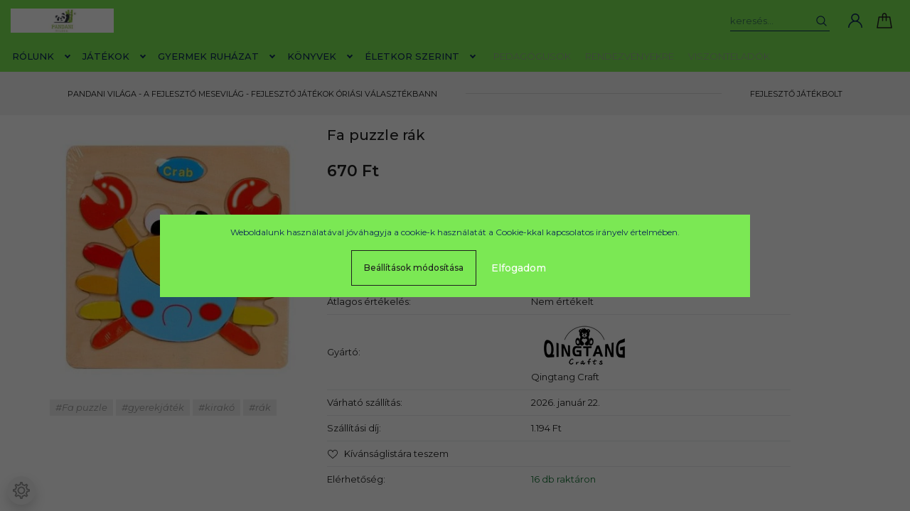

--- FILE ---
content_type: text/html; charset=UTF-8
request_url: https://pandani.hu/fa-puzzle-rak
body_size: 28974
content:
<!DOCTYPE html>
<html lang="hu" dir="ltr">
<head>
    <title>Fa puzzle rák</title>
    <meta charset="utf-8">
    <meta name="keywords" content="Fa puzzle rák, Puzzle gyerekeknek, Puzzle és kirakó">
    <meta name="description" content="Natúr és színes fajátékokat, egyedi, karton és  fajátékokat, találsz nálunk mindenre, ami a gyerekek fejlesztésében segíthet. Fajáték, társasjáték,  fejlesztő játék, logikai játék, puzzle, kirakó">
    <meta name="robots" content="index, follow">
    <link rel="image_src" href="https://pandanivilaga.cdn.shoprenter.hu/custom/pandanivilaga/image/data/kinai/Fapuzzle/crab.png.webp?lastmod=1714122123.1675716376">
    <meta property="og:title" content="Fa puzzle rák" />
    <meta property="og:type" content="product" />
    <meta property="og:url" content="https://pandani.hu/fa-puzzle-rak" />
    <meta property="og:image" content="https://pandanivilaga.cdn.shoprenter.hu/custom/pandanivilaga/image/cache/w1719h900q100/kinai/Fapuzzle/crab.png.webp?lastmod=1714122123.1675716376" />
    <meta property="og:description" content="Fa puzzle rák" />
    <link href="https://pandanivilaga.cdn.shoprenter.hu/custom/pandanivilaga/image/data/453696175_817122020598757_9030754790032815521_n.jpg?lastmod=1723540181.1675716376" rel="icon" />
    <link href="https://pandanivilaga.cdn.shoprenter.hu/custom/pandanivilaga/image/data/453696175_817122020598757_9030754790032815521_n.jpg?lastmod=1723540181.1675716376" rel="apple-touch-icon" />
    <base href="https://pandani.hu:443" />
    <meta name="google-site-verification" content="-rUUvFSX4ozntL_8VmCXqlVKtgLT-KHPt1Nx1A4lk0s" />

    <meta name="viewport" content="width=device-width, initial-scale=1, maximum-scale=1, user-scalable=0">
            <link href="https://pandani.hu/fa-puzzle-rak" rel="canonical">
    
            
                <link rel="preconnect" href="https://fonts.googleapis.com">
    <link rel="preconnect" href="https://fonts.gstatic.com" crossorigin>
    <link href="https://fonts.googleapis.com/css2?family=Montserrat:ital,wght@0,300;0,400;0,500;0,600;0,700;0,800;1,300;1,400;1,800&display=swap" rel="stylesheet">
            <link rel="stylesheet" href="https://pandanivilaga.cdn.shoprenter.hu/web/compiled/css/fancybox2.css?v=1768402760" media="screen">
            <link rel="stylesheet" href="https://pandanivilaga.cdn.shoprenter.hu/custom/pandanivilaga/catalog/view/theme/milano_global/style/1736765651.1576854847.0.1749809144.css?v=null.1675716376" media="screen">
        <script>
        window.nonProductQuality = 100;
    </script>
    <script src="//ajax.googleapis.com/ajax/libs/jquery/1.10.2/jquery.min.js"></script>
    <script>window.jQuery || document.write('<script src="https://pandanivilaga.cdn.shoprenter.hu/catalog/view/javascript/jquery/jquery-1.10.2.min.js?v=1484139539"><\/script>');</script>
    <script type="text/javascript" src="//cdn.jsdelivr.net/npm/slick-carousel@1.8.1/slick/slick.min.js"></script>

                
        
    

    <!--Header JavaScript codes--><script src="https://pandanivilaga.cdn.shoprenter.hu/web/compiled/js/base.js?v=1768402759"></script><script src="https://pandanivilaga.cdn.shoprenter.hu/web/compiled/js/countdown.js?v=1768402759"></script><script src="https://pandanivilaga.cdn.shoprenter.hu/web/compiled/js/fancybox2.js?v=1768402759"></script><script src="https://pandanivilaga.cdn.shoprenter.hu/web/compiled/js/productreview.js?v=1768402759"></script><script src="https://pandanivilaga.cdn.shoprenter.hu/web/compiled/js/before_starter2_head.js?v=1768402759"></script><script src="https://pandanivilaga.cdn.shoprenter.hu/web/compiled/js/before_starter2_productpage.js?v=1768402759"></script><script src="https://pandanivilaga.cdn.shoprenter.hu/web/compiled/js/nanobar.js?v=1768402759"></script><!--Header jQuery onLoad scripts--><script>window.countdownFormat='%D:%H:%M:%S';var BASEURL='https://pandani.hu';Currency={"symbol_left":"","symbol_right":" Ft","decimal_place":0,"decimal_point":",","thousand_point":".","currency":"HUF","value":1};var ShopRenter=ShopRenter||{};ShopRenter.product={"id":3369,"sku":"1270","currency":"HUF","unitName":"db","price":670,"name":"Fa puzzle r\u00e1k","brand":"Qingtang Craft","currentVariant":[],"parent":{"id":3369,"sku":"1270","unitName":"db","price":670,"name":"Fa puzzle r\u00e1k"}};$(document).ready(function(){$('.fancybox').fancybox({maxWidth:820,maxHeight:650,afterLoad:function(){wrapCSS=$(this.element).data('fancybox-wrapcss');if(wrapCSS){$('.fancybox-wrap').addClass(wrapCSS);}},helpers:{thumbs:{width:50,height:50}}});$('.fancybox-inline').fancybox({maxWidth:820,maxHeight:650,type:'inline'});});$(window).load(function(){var init_relatedproducts_Scroller=function(){$("#relatedproducts .aurora-scroll-click-mode").each(function(){var max=0;$(this).find($(".list_prouctname")).each(function(){var h=$(this).height();max=h>max?h:max;});$(this).find($(".list_prouctname")).each(function(){$(this).height(max);});});$("#relatedproducts .aurora-scroll-click-mode").auroraScroll({autoMode:"click",frameRate:60,speed:2.5,direction:-1,elementClass:"product-snapshot",pauseAfter:false,horizontal:true,visible:1,arrowsPosition:1},function(){initAurora();});}
init_relatedproducts_Scroller();});</script><script src="https://pandanivilaga.cdn.shoprenter.hu/web/compiled/js/vue/manifest.bundle.js?v=1768402756"></script><script>var ShopRenter=ShopRenter||{};ShopRenter.onCartUpdate=function(callable){document.addEventListener('cartChanged',callable)};ShopRenter.onItemAdd=function(callable){document.addEventListener('AddToCart',callable)};ShopRenter.onItemDelete=function(callable){document.addEventListener('deleteCart',callable)};ShopRenter.onSearchResultViewed=function(callable){document.addEventListener('AuroraSearchResultViewed',callable)};ShopRenter.onSubscribedForNewsletter=function(callable){document.addEventListener('AuroraSubscribedForNewsletter',callable)};ShopRenter.onCheckoutInitiated=function(callable){document.addEventListener('AuroraCheckoutInitiated',callable)};ShopRenter.onCheckoutShippingInfoAdded=function(callable){document.addEventListener('AuroraCheckoutShippingInfoAdded',callable)};ShopRenter.onCheckoutPaymentInfoAdded=function(callable){document.addEventListener('AuroraCheckoutPaymentInfoAdded',callable)};ShopRenter.onCheckoutOrderConfirmed=function(callable){document.addEventListener('AuroraCheckoutOrderConfirmed',callable)};ShopRenter.onCheckoutOrderPaid=function(callable){document.addEventListener('AuroraOrderPaid',callable)};ShopRenter.onCheckoutOrderPaidUnsuccessful=function(callable){document.addEventListener('AuroraOrderPaidUnsuccessful',callable)};ShopRenter.onProductPageViewed=function(callable){document.addEventListener('AuroraProductPageViewed',callable)};ShopRenter.onMarketingConsentChanged=function(callable){document.addEventListener('AuroraMarketingConsentChanged',callable)};ShopRenter.onCustomerRegistered=function(callable){document.addEventListener('AuroraCustomerRegistered',callable)};ShopRenter.onCustomerLoggedIn=function(callable){document.addEventListener('AuroraCustomerLoggedIn',callable)};ShopRenter.onCustomerUpdated=function(callable){document.addEventListener('AuroraCustomerUpdated',callable)};ShopRenter.onCartPageViewed=function(callable){document.addEventListener('AuroraCartPageViewed',callable)};ShopRenter.customer={"userId":0,"userClientIP":"3.150.127.246","userGroupId":8,"customerGroupTaxMode":"gross","customerGroupPriceMode":"only_gross","email":"","phoneNumber":"","name":{"firstName":"","lastName":""}};ShopRenter.theme={"name":"milano_global","family":"milano","parent":""};ShopRenter.shop={"name":"pandanivilaga","locale":"hu","currency":{"code":"HUF","rate":1},"domain":"pandanivilaga.myshoprenter.hu"};ShopRenter.page={"route":"product\/product","queryString":"fa-puzzle-rak"};ShopRenter.formSubmit=function(form,callback){callback();};let loadedAsyncScriptCount=0;function asyncScriptLoaded(position){loadedAsyncScriptCount++;if(position==='body'){if(document.querySelectorAll('.async-script-tag').length===loadedAsyncScriptCount){if(/complete|interactive|loaded/.test(document.readyState)){document.dispatchEvent(new CustomEvent('asyncScriptsLoaded',{}));}else{document.addEventListener('DOMContentLoaded',()=>{document.dispatchEvent(new CustomEvent('asyncScriptsLoaded',{}));});}}}}</script><script type="text/javascript"async class="async-script-tag"onload="asyncScriptLoaded('header')"src="https://frontend.embedi.hu/shoprenter/66cd5601040d52f4aa3de310/platform.js"></script><script type="text/javascript"async class="async-script-tag"onload="asyncScriptLoaded('header')"src="https://smartarget.online/loader.js?type=int&u=3590cb88da6b5d8705a9cb0fcd136580625f1606&source=shoprenter_whatsapp"></script><script type="text/javascript"async class="async-script-tag"onload="asyncScriptLoaded('header')"src="https://smartarget.online/loader.js?type=int&u=3590cb88da6b5d8705a9cb0fcd136580625f1606&source=shoprenter_whatsapp"></script><script type="text/javascript"async class="async-script-tag"onload="asyncScriptLoaded('header')"src="https://smartarget.online/loader.js?type=int&u=3590cb88da6b5d8705a9cb0fcd136580625f1606&source=shoprenter_whatsapp"></script><script type="text/javascript"src="https://pandanivilaga.cdn.shoprenter.hu/web/compiled/js/vue/customerEventDispatcher.bundle.js?v=1768402756"></script>                <script>window["bp"]=window["bp"]||function(){(window["bp"].q=window["bp"].q||[]).push(arguments);};window["bp"].l=1*new Date();scriptElement=document.createElement("script");firstScript=document.getElementsByTagName("script")[0];scriptElement.async=true;scriptElement.src='https://pixel.barion.com/bp.js';firstScript.parentNode.insertBefore(scriptElement,firstScript);window['barion_pixel_id']='BP-52X889VCXG-A0';bp('init','addBarionPixelId','BP-52X889VCXG-A0');</script><noscript>
    <img height="1" width="1" style="display:none" alt="Barion Pixel" src="https://pixel.barion.com/a.gif?ba_pixel_id='BP-52X889VCXG-A0'&ev=contentView&noscript=1">
</noscript>

            
            <script>window.dataLayer=window.dataLayer||[];function gtag(){dataLayer.push(arguments)};var ShopRenter=ShopRenter||{};ShopRenter.config=ShopRenter.config||{};ShopRenter.config.googleConsentModeDefaultValue="denied";</script>                        <script type="text/javascript" src="https://pandanivilaga.cdn.shoprenter.hu/web/compiled/js/vue/googleConsentMode.bundle.js?v=1768402756"></script>

            <!-- Meta Pixel Code -->
<script>
!function(f,b,e,v,n,t,s)
{if(f.fbq)return;n=f.fbq=function(){n.callMethod?
n.callMethod.apply(n,arguments):n.queue.push(arguments)};
if(!f._fbq)f._fbq=n;n.push=n;n.loaded=!0;n.version='2.0';
n.queue=[];t=b.createElement(e);t.async=!0;
t.src=v;s=b.getElementsByTagName(e)[0];
s.parentNode.insertBefore(t,s)}(window, document,'script',
'https://connect.facebook.net/en_US/fbevents.js');
fbq('consent', 'revoke');
fbq('init', '490847862618627');
fbq('track', 'PageView');
document.addEventListener('AuroraProductPageViewed', function(auroraEvent) {
                    fbq('track', 'ViewContent', {
                        content_type: 'product',
                        content_ids: [auroraEvent.detail.product.id.toString()],
                        value: parseFloat(auroraEvent.detail.product.grossUnitPrice),
                        currency: auroraEvent.detail.product.currency
                    }, {
                        eventID: auroraEvent.detail.event.id
                    });
                });
document.addEventListener('AuroraAddedToCart', function(auroraEvent) {
    var fbpId = [];
    var fbpValue = 0;
    var fbpCurrency = '';

    auroraEvent.detail.products.forEach(function(item) {
        fbpValue += parseFloat(item.grossUnitPrice) * item.quantity;
        fbpId.push(item.id);
        fbpCurrency = item.currency;
    });


    fbq('track', 'AddToCart', {
        content_ids: fbpId,
        content_type: 'product',
        value: fbpValue,
        currency: fbpCurrency
    }, {
        eventID: auroraEvent.detail.event.id
    });
})
window.addEventListener('AuroraMarketingCookie.Changed', function(event) {
            let consentStatus = event.detail.isAccepted ? 'grant' : 'revoke';
            if (typeof fbq === 'function') {
                fbq('consent', consentStatus);
            }
        });
</script>
<noscript><img height="1" width="1" style="display:none"
src="https://www.facebook.com/tr?id=490847862618627&ev=PageView&noscript=1"
/></noscript>
<!-- End Meta Pixel Code -->
            <!-- Google Tag Manager -->
<script>
  window.dataLayer = window.dataLayer || [];
  function gtag(){dataLayer.push(arguments);}
  gtag('js', new Date());

  gtag('config', 'AW-936626723');
</script>
<!-- End Google Tag Manager -->
            
            <meta name="google-site-verification" content="AFdexjDY-xFGCWt5FKwRBOxCnQn8xKYJLt55WIWu-aM"/>

                <!--Global site tag(gtag.js)--><script async src="https://www.googletagmanager.com/gtag/js?id=AW-936626723"></script><script>window.dataLayer=window.dataLayer||[];function gtag(){dataLayer.push(arguments);}
gtag('js',new Date());gtag('config','AW-936626723',{"allow_enhanced_conversions":true});gtag('config','AW-10981732142',{"allow_enhanced_conversions":true});gtag('config','G-3DVYTHT4C5');gtag('config',' AW-10981732142',{"allow_enhanced_conversions":true});gtag('config','AW-17060698419');</script>                                <script type="text/javascript" src="https://pandanivilaga.cdn.shoprenter.hu/web/compiled/js/vue/GA4EventSender.bundle.js?v=1768402756"></script>

    
    
</head>

    
<body id="body" class="page-body product-page-body show-quantity-in-module milano_global-body desktop-device" role="document">
<!--Google Tag Manager(noscript)--><script asy<!--End Google Tag Manager(noscript)--><div id="fb-root"></div><script>(function(d,s,id){var js,fjs=d.getElementsByTagName(s)[0];if(d.getElementById(id))return;js=d.createElement(s);js.id=id;js.src="//connect.facebook.net/hu_HU/sdk/xfbml.customerchat.js#xfbml=1&version=v2.12&autoLogAppEvents=1";fjs.parentNode.insertBefore(js,fjs);}(document,"script","facebook-jssdk"));</script>
                    

<!-- cached -->    <div class="nanobar-cookie-cog d-flex-center rounded-circle js-hidden-nanobar-button">
        <svg xmlns="https://www.w3.org/2000/svg" width="24" height="24" viewBox="0 0 512 512">
    <path fill="currentColor"
          d="M512 289.7v-67.5l-68.2-18.1c-4.3-15.4-10.4-30.2-18.4-44.2l34.9-60.6 -47.6-47.6 -60.6 34.9c-14-8-28.8-14.1-44.2-18.4L289.7 0h-67.5l-18.1 68.2c-15.4 4.3-30.2 10.4-44.2 18.4L99.4 51.7 51.7 99.4l34.9 60.6c-8 14-14.1 28.8-18.4 44.2L0 222.3v67.5l68.2 18.1c4.3 15.4 10.4 30.2 18.4 44.2l-34.9 60.6 47.6 47.6 60.6-34.9c14 8 28.8 14.1 44.2 18.4l18.1 68.2h67.5l18.1-68.2c15.4-4.3 30.2-10.4 44.2-18.4l60.6 34.9 47.6-47.6 -34.9-60.6c8-14 14.1-28.8 18.4-44.2L512 289.7zM410.1 275.5l-2.5 12.1c-3.9 18.9-11.4 36.8-22.1 53.2l-6.8 10.3 31.6 55 -4.3 4.3 -55-31.6 -10.3 6.8c-16.4 10.8-34.3 18.2-53.2 22.1l-12.1 2.5L259 472h-6l-16.5-61.9 -12.1-2.5c-18.9-3.9-36.8-11.4-53.2-22.1l-10.3-6.8 -55 31.6 -4.3-4.3 31.6-55 -6.8-10.3c-10.8-16.4-18.2-34.3-22.1-53.2l-2.5-12.1L40 259v-6l61.9-16.5 2.5-12.1c3.9-18.9 11.4-36.8 22.1-53.2l6.8-10.3 -31.6-55 4.3-4.3 55 31.6 10.3-6.8c16.4-10.8 34.3-18.2 53.2-22.1l12.1-2.5L253 40h6l16.5 61.9 12.1 2.5c18.9 3.9 36.8 11.4 53.2 22.1l10.3 6.8 55-31.6 4.3 4.3 -31.6 55 6.8 10.3c10.8 16.4 18.2 34.3 22.1 53.2l2.5 12.1L472 253v6L410.1 275.5z"/>
    <path fill="currentColor"
          d="M256 140c-64 0-116 52-116 116s52 116 116 116 116-52 116-116S320 140 256 140zM256 332c-41.9 0-76-34.1-76-76s34.1-76 76-76 76 34.1 76 76S297.9 332 256 332z"/>
</svg>
    </div>
<div class="Fixed nanobar js-nanobar-first-login">
    <div class="container nanobar-container">
        <div class="row flex-column flex-sm-row">
            <div class="col-12 col-sm-6 col-lg-8 nanobar-text-cookies align-self-center text-sm-left">
                Weboldalunk használatával jóváhagyja a cookie-k használatát a Cookie-kkal kapcsolatos irányelv értelmében.
            </div>
            <div class="col-12 col-sm-6 col-lg-4 nanobar-buttons mt-3 m-sm-0 text-center text-sm-right nanobar-action-buttons">
                <a href="" class="btn btn-outline-primary nanobar-settings-button js-nanobar-settings-button">
                    Beállítások módosítása
                </a>
                <a href="" class="btn btn-primary nanobar-btn js-nanobar-close-cookies"
                   data-button-save-text="Beállítások mentése">
                    Elfogadom
                </a>
            </div>
        </div>
        <div class="nanobar-cookies js-nanobar-cookies flex-column flex-sm-row text-left pt-3 mt-3"
             style="display: none;">
            <div class="form-check pt-2 pb-2 pr-2 mb-0">
                <div class="custom-control custom-checkbox">
                    <input id="required_cookies" class="custom-control-input" type="checkbox" name="required_cookies" disabled checked/>
                    <label for="required_cookies" class="custom-control-label">
                        Szükséges cookie-k
                        <div class="cookies-help-text">
                            Ezek a cookie-k segítenek abban, hogy a webáruház használható és működőképes legyen.
                        </div>
                    </label>
                </div>
            </div>
            <div class="form-check pt-2 pb-2 pr-2 mb-0">
                <div class="custom-control custom-checkbox">
                    <input id="marketing_cookies" class="custom-control-input js-nanobar-marketing-cookies" type="checkbox"
                           name="marketing_cookies"  checked />
                    <label for="marketing_cookies" class="custom-control-label">
                        Marketing cookie-k
                        <div class="cookies-help-text">
                            Ezeket a cookie-k segítenek abban, hogy az Ön érdeklődési körének megfelelő reklámokat és termékeket jelenítsük meg a webáruházban.
                        </div>
                    </label>
                </div>
            </div>
        </div>
    </div>
</div>

<script>
    (function ($) {
        $(document).ready(function () {
            new AuroraNanobar.FirstLogNanobarCheckbox(jQuery('.js-nanobar-first-login'), 'modal');
        });
    })(jQuery);
</script>
<style>
    body[data-nanobar-position="top"] .product-sticky-wrapper-mobile {
        top: auto;
        bottom: 0;
    }

    @media only screen and (min-width: 992px) {
        body[data-nanobar-position="top"] .sticky-top {
            top: auto;
        }
    }
</style>
<!-- /cached -->

                <!-- page-wrap -->
                    <div class="page-wrap">
                                                            
    <header class="sticky-top sticky-head d-none d-lg-block">
        <div class="container-fluid header-container">
            <div class="header-middle row no-gutters align-items-center justify-content-between">
                <div class="header-middle-left">
                    <!-- cached -->
    <a class="navbar-brand header-logo" href="/"><img style="border: 0; max-width: 640px;" src="https://pandanivilaga.cdn.shoprenter.hu/custom/pandanivilaga/image/cache/w640h150m00/pandani2uj.jpg?v=1723540181" title="Pandani Világa Játékbolt" alt="Pandani Világa Játékbolt" /></a>
<!-- /cached -->
                </div>
                <div class="header-middle-center mr-auto">
                    <nav class="navbar navbar-expand-lg justify-content-start">
                        


                    
            <div id="module_category_wrapper" class="module-category-wrapper">
    
    <div id="category"
         class="module content-module header-position hide-top category-module" >
                <div class="module-body">
                        <div id="category-nav">
            

<ul class="nav nav-pills category category-menu sf-menu sf-horizontal cached">
    <li id="cat_158" class="nav-item item category-list module-list parent even">
    <a href="https://pandani.hu/rolunk" class="nav-link">
        RÓLUNK
    </a>
            <ul class="nav flex-column children"><li id="cat_159" class="nav-item item category-list module-list even">
    <a href="https://pandani.hu/rolunk/csapat" class="nav-link">
        CSAPAT
    </a>
    </li><li id="cat_160" class="nav-item item category-list module-list odd">
    <a href="https://pandani.hu/rolunk/mesekonyvunk" class="nav-link">
        MESEKÖNYVÜNK
    </a>
    </li><li id="cat_162" class="nav-item item category-list module-list even">
    <a href="https://pandani.hu/rolunk/pandani-mondokai" class="nav-link">
        PANDANI MONDÓKÁI
    </a>
    </li><li id="cat_170" class="nav-item item category-list module-list odd">
    <a href="https://pandani.hu/rolunk/galeria" class="nav-link">
        GALÉRIA
    </a>
    </li></ul>
    </li><li id="cat_163" class="nav-item item category-list module-list parent odd">
    <a href="https://pandani.hu/jatekok" class="nav-link">
        Játékok
    </a>
            <ul class="nav flex-column children"><li id="cat_254" class="nav-item item category-list module-list even">
    <a href="https://pandani.hu/jatekok/ajandektargyak" class="nav-link">
        Ajándéktárgyak
    </a>
    </li><li id="cat_335" class="nav-item item category-list module-list odd">
    <a href="https://pandani.hu/jatekok/furdojatekok" class="nav-link">
        Fürdőjátékok / Vizesjátékok
    </a>
    </li><li id="cat_379" class="nav-item item category-list module-list even">
    <a href="https://pandani.hu/jatekok/halloween" class="nav-link">
        Halloween
    </a>
    </li><li id="cat_358" class="nav-item item category-list module-list odd">
    <a href="https://pandani.hu/jatekok/kornyezetbarat" class="nav-link">
        Környezetbarát játékok
    </a>
    </li><li id="cat_323" class="nav-item item category-list module-list even">
    <a href="https://pandani.hu/jatekok/kreativ-gyurma-szinezo" class="nav-link">
        Kreatív - Gyurma - Szinező
    </a>
    </li><li id="cat_233" class="nav-item item category-list module-list odd">
    <a href="https://pandani.hu/jatekok/logikaijatekok" class="nav-link">
        Logikai játékok
    </a>
    </li><li id="cat_352" class="nav-item item category-list module-list even">
    <a href="https://pandani.hu/jatekok/mesehos" class="nav-link">
        Mesehősök és akciófigurák
    </a>
    </li><li id="cat_317" class="nav-item item category-list module-list parent odd">
    <a href="https://pandani.hu/jatekok/puzzle" class="nav-link">
        Puzzle és kirakó
    </a>
            <ul class="nav flex-column children"><li id="cat_374" class="nav-item item category-list module-list even">
    <a href="https://pandani.hu/jatekok/puzzle/puzzle-felnotteknek-374" class="nav-link">
        Prémium puzzle felnőtteknek
    </a>
    </li><li id="cat_373" class="nav-item item category-list module-list odd">
    <a href="https://pandani.hu/jatekok/puzzle/puzzle-gyerekeknek-373" class="nav-link">
        Puzzle gyerekeknek
    </a>
    </li></ul>
    </li><li id="cat_349" class="nav-item item category-list module-list even">
    <a href="https://pandani.hu/jatekok/sportjatek" class="nav-link">
        Sport játékok
    </a>
    </li><li id="cat_361" class="nav-item item category-list module-list odd">
    <a href="https://pandani.hu/jatekok/nyarijatekok" class="nav-link">
        Strandjátékok
    </a>
    </li><li id="cat_299" class="nav-item item category-list module-list parent even">
    <a href="https://pandani.hu/jatekok/szerepjatekok" class="nav-link">
        Szerepjátékok
    </a>
            <ul class="nav flex-column children"><li id="cat_302" class="nav-item item category-list module-list even">
    <a href="https://pandani.hu/jatekok/szerepjatekok/jatekautok-jarganyok" class="nav-link">
        Autók - Járgányok
    </a>
    </li><li id="cat_305" class="nav-item item category-list module-list odd">
    <a href="https://pandani.hu/jatekok/szerepjatekok/gyerekkonyha" class="nav-link">
        Gyerekkonyha
    </a>
    </li><li id="cat_338" class="nav-item item category-list module-list even">
    <a href="https://pandani.hu/jatekok/szerepjatekok/jatekbaba" class="nav-link">
        Játékbabák és kiegészítők
    </a>
    </li><li id="cat_329" class="nav-item item category-list module-list odd">
    <a href="https://pandani.hu/jatekok/szerepjatekok/plussok" class="nav-link">
        Plüssök
    </a>
    </li></ul>
    </li><li id="cat_215" class="nav-item item category-list module-list parent odd">
    <a href="https://pandani.hu/jatekok/tarsasjatekok" class="nav-link">
        Társasjátékok
    </a>
            <ul class="nav flex-column children"><li id="cat_377" class="nav-item item category-list module-list even">
    <a href="https://pandani.hu/jatekok/tarsasjatekok/kartyajatek" class="nav-link">
        Kártyajátékok
    </a>
    </li><li id="cat_372" class="nav-item item category-list module-list odd">
    <a href="https://pandani.hu/jatekok/tarsasjatekok/memoriajatek" class="nav-link">
        Memóriajátékok
    </a>
    </li></ul>
    </li><li id="cat_285" class="nav-item item category-list module-list even">
    <a href="https://pandani.hu/jatekok/tudomany-robotika" class="nav-link">
        Tudomány és robotika oktató játékok
    </a>
    </li><li id="cat_236" class="nav-item item category-list module-list odd">
    <a href="https://pandani.hu/jatekok/ugyessegi-jatekok" class="nav-link">
        Ügyességi játékok
    </a>
    </li><li id="cat_293" class="nav-item item category-list module-list parent even">
    <a href="https://pandani.hu/jatekok/fejlesztojatekok" class="nav-link">
        Fejlesztő játékok
    </a>
            <ul class="nav flex-column children"><li id="cat_320" class="nav-item item category-list module-list even">
    <a href="https://pandani.hu/jatekok/fejlesztojatekok/csendeskonyvek" class="nav-link">
        Csendes könyvek
    </a>
    </li><li id="cat_341" class="nav-item item category-list module-list odd">
    <a href="https://pandani.hu/jatekok/fejlesztojatekok/dobble-figyelem" class="nav-link">
        Dobble és  figyelemfejlesztő játék
    </a>
    </li><li id="cat_311" class="nav-item item category-list module-list even">
    <a href="https://pandani.hu/jatekok/fejlesztojatekok/epitojatekok" class="nav-link">
        Építőjátékok és összeszerelő játékok
    </a>
    </li><li id="cat_314" class="nav-item item category-list module-list odd">
    <a href="https://pandani.hu/jatekok/fejlesztojatekok/formabeillesztok-formabedobok" class="nav-link">
        Formabeillesztők, formabedobók
    </a>
    </li><li id="cat_326" class="nav-item item category-list module-list even">
    <a href="https://pandani.hu/jatekok/fejlesztojatekok/fuzos-jatekok-fuzocskek" class="nav-link">
        Fűzős játékok, fűzőcskék
    </a>
    </li><li id="cat_308" class="nav-item item category-list module-list odd">
    <a href="https://pandani.hu/jatekok/fejlesztojatekok/mintakovetojatekok" class="nav-link">
        Mintakövető játékok
    </a>
    </li><li id="cat_296" class="nav-item item category-list module-list even">
    <a href="https://pandani.hu/jatekok/fejlesztojatekok/montessorijatekok" class="nav-link">
        Montessori játékok
    </a>
    </li><li id="cat_346" class="nav-item item category-list module-list odd">
    <a href="https://pandani.hu/jatekok/fejlesztojatekok/oltozteto-jatek" class="nav-link">
        Öltöztető játékok
    </a>
    </li></ul>
    </li><li id="cat_344" class="nav-item item category-list module-list odd">
    <a href="https://pandani.hu/jatekok/jatekhangszerek" class="nav-link">
        Játékhangszerek
    </a>
    </li><li id="cat_169" class="nav-item item category-list module-list even">
    <a href="https://pandani.hu/jatekok/fajatekok" class="nav-link">
        Fajátékok
    </a>
    </li><li id="cat_190" class="nav-item item category-list module-list parent odd">
    <a href="https://pandani.hu/jatekok/kezmuves-termekek" class="nav-link">
        Kézműves termékek
    </a>
            <ul class="nav flex-column children"><li id="cat_289" class="nav-item item category-list module-list even">
    <a href="https://pandani.hu/jatekok/kezmuves-termekek/kezmuves-ajandek" class="nav-link">
        Kézműves ajándéktárgyak
    </a>
    </li><li id="cat_290" class="nav-item item category-list module-list odd">
    <a href="https://pandani.hu/jatekok/kezmuves-termekek/kezmuves-pluss" class="nav-link">
        Kézműves plússök
    </a>
    </li><li id="cat_144" class="nav-item item category-list module-list even">
    <a href="https://pandani.hu/jatekok/kezmuves-termekek/kezmuvesfajatek" class="nav-link">
        Kézműves fa termékek
    </a>
    </li></ul>
    </li><li id="cat_157" class="nav-item item category-list module-list even">
    <a href="https://pandani.hu/jatekok/iskolaszerek" class="nav-link">
        Iskolaszerek
    </a>
    </li><li id="cat_143" class="nav-item item category-list module-list odd">
    <a href="https://pandani.hu/jatekok/kartonjatekok" class="nav-link">
        Karton játékok
    </a>
    </li><li id="cat_230" class="nav-item item category-list module-list even">
    <a href="https://pandani.hu/jatekok/pelenka-csorgo-ragoka" class="nav-link">
        Pelenkák / Csörgők / Rágókák
    </a>
    </li></ul>
    </li><li id="cat_270" class="nav-item item category-list module-list parent even">
    <a href="https://pandani.hu/gyerekdivat" class="nav-link">
        Gyermek ruházat
    </a>
            <ul class="nav flex-column children"><li id="cat_272" class="nav-item item category-list module-list parent even">
    <a href="https://pandani.hu/gyerekdivat/gyerekruhak" class="nav-link">
        Gyerekruhák
    </a>
            <ul class="nav flex-column children"><li id="cat_273" class="nav-item item category-list module-list even">
    <a href="https://pandani.hu/gyerekdivat/gyerekruhak/fiu-ruhak" class="nav-link">
        Fiú ruhák
    </a>
    </li><li id="cat_275" class="nav-item item category-list module-list odd">
    <a href="https://pandani.hu/gyerekdivat/gyerekruhak/kislanyruhak" class="nav-link">
        Kislány ruhák
    </a>
    </li></ul>
    </li><li id="cat_356" class="nav-item item category-list module-list odd">
    <a href="https://pandani.hu/gyerekdivat/jelmezek" class="nav-link">
        Jelmezek maszkok és kiegészítők
    </a>
    </li><li id="cat_277" class="nav-item item category-list module-list even">
    <a href="https://pandani.hu/gyerekdivat/kezmuves-plussok" class="nav-link">
        Magyar Mama Varta
    </a>
    </li></ul>
    </li><li id="cat_257" class="nav-item item category-list module-list parent odd">
    <a href="https://pandani.hu/konyvek" class="nav-link">
        Könyvek
    </a>
            <ul class="nav flex-column children"><li id="cat_258" class="nav-item item category-list module-list parent even">
    <a href="https://pandani.hu/konyvek/gyerekkonyvek" class="nav-link">
        Gyerekkönyvek
    </a>
            <ul class="nav flex-column children"><li id="cat_366" class="nav-item item category-list module-list even">
    <a href="https://pandani.hu/konyvek/gyerekkonyvek/angol-nyelvu-gyerekkonyvek" class="nav-link">
        Angol nyelvű gyerekkönyvek
    </a>
    </li><li id="cat_259" class="nav-item item category-list module-list odd">
    <a href="https://pandani.hu/konyvek/gyerekkonyvek/mesekonyvek-259" class="nav-link">
        Mesekönyvek
    </a>
    </li><li id="cat_138" class="nav-item item category-list module-list even">
    <a href="https://pandani.hu/konyvek/gyerekkonyvek/mesekonyvek" class="nav-link">
        Képeskönyvek
    </a>
    </li></ul>
    </li><li id="cat_262" class="nav-item item category-list module-list odd">
    <a href="https://pandani.hu/konyvek/konyvek-szuloknek" class="nav-link">
        Könyvek szülőknek
    </a>
    </li><li id="cat_287" class="nav-item item category-list module-list even">
    <a href="https://pandani.hu/konyvek/matricas-fuzetek" class="nav-link">
        Matricás füzetek
    </a>
    </li></ul>
    </li><li id="cat_193" class="nav-item item category-list module-list parent even">
    <a href="https://pandani.hu/eletkor-szerint" class="nav-link">
         ÉLETKOR SZERINT
    </a>
            <ul class="nav flex-column children"><li id="cat_265" class="nav-item item category-list module-list even">
    <a href="https://pandani.hu/eletkor-szerint/a-legkisebbek-jatekai" class="nav-link">
        A legkisebbek játékai - 0-1 éves korosztály
    </a>
    </li><li id="cat_181" class="nav-item item category-list module-list odd">
    <a href="https://pandani.hu/eletkor-szerint/bolcsodesek-jatekai" class="nav-link">
        Picik játékai - bölcsödés korosztály - 1 - 3 évesek
    </a>
    </li><li id="cat_187" class="nav-item item category-list module-list even">
    <a href="https://pandani.hu/eletkor-szerint/ovodasok-jatekai" class="nav-link">
        Kicsik játékai - Óvodások játékai - 3 - 6 évesek
    </a>
    </li><li id="cat_195" class="nav-item item category-list module-list odd">
    <a href="https://pandani.hu/eletkor-szerint/kisiskolasok-jatekai" class="nav-link">
        Játékok a már tanulóknak - Iskolások játékai - 6 -10 évesek
    </a>
    </li><li id="cat_369" class="nav-item item category-list module-list even">
    <a href="https://pandani.hu/eletkor-szerint/jatekok-az-orok-gyerekeknek-10-eves-kortol-99-eves-korig" class="nav-link">
        Játékok az örök gyerekeknek - 10 éves kortól 99 éves korig
    </a>
    </li><li id="cat_371" class="nav-item item category-list module-list odd">
    <a href="https://pandani.hu/eletkor-szerint/jatekok-18-ev-felett-18-eves-kortol" class="nav-link">
        Játékok 18 év felett - 18 éves kortól
    </a>
    </li></ul>
    </li>
</ul>

<script>$(function(){$("ul.category").superfish({animation:{opacity:'show'},popUpSelector:"ul.category,ul.children,.js-subtree-dropdown",delay:400,speed:'normal',hoverClass:'js-sf-hover'});});</script>        </div>
            </div>
                                </div>
        <script>$(document).ready(function(){if($('li.align-0.nav-item').length){$('li.align-0.nav-item').each(function(){$headerMiddleHeight=$('.header-middle').height();$leftDropdownTopPosition=$(this).position().top;$(this).find('.subtree-dropdown.children').css('top',Math.round($headerMiddleHeight-$leftDropdownTopPosition))});}
if($('li.align-1.nav-item').length){$('li.align-1.nav-item').each(function(){$fullwidthDropdownCenterPosition=$(this).outerWidth()/ 2;$fullwidthDropdownItemPosition=$(this).position().left;$(this).find('.subtree-arrow').css('left',$fullwidthDropdownItemPosition+$fullwidthDropdownCenterPosition);});}
if($('li.align-2.nav-item').length){$headerMiddleHeight=$('.header-middle').height();$('li.align-2.nav-item').each(function(){$righthDropdownCenterPosition=$(this).outerWidth()/ 2;$righthDropdownTopPosition=$(this).position().top;$(this).find('.subtree-arrow').css('right',$righthDropdownCenterPosition);$(this).find('.subtree-dropdown.children').css('top',Math.round($headerMiddleHeight-$righthDropdownTopPosition))});}});</script>
            </div>
    

                        <!-- cached -->
    <ul class="nav headermenu-list">
                    <li class="nav-item">
                <a class="nav-link" href="https://pandani.hu/pedagogus"
                   target="_self"
                                       title="Pedagógusok"
                >
                    Pedagógusok
                </a>
                            </li>
                    <li class="nav-item">
                <a class="nav-link" href="https://pandani.hu/rendezvenyek"
                   target="_self"
                                       title="Rendezvényekre"
                >
                    Rendezvényekre
                </a>
                            </li>
                    <li class="nav-item">
                <a class="nav-link" href="https://pandani.hu/viszontelado"
                   target="_self"
                                       title="Viszonteladók"
                >
                    Viszonteladók
                </a>
                            </li>
            </ul>
    <!-- /cached -->
                    </nav>
                </div>
                <div class="header-middle-right d-flex align-items-center justify-content-end">
                                            
<div class="dropdown search-module d-flex">
    <div class="input-group">
        <input class="form-control disableAutocomplete" type="text" placeholder="keresés..." value=""
               id="filter_keyword" 
               onclick="this.value=(this.value==this.defaultValue)?'':this.value;"/>
        <div class="input-group-append">
            <button class="btn py-0" onclick="moduleSearch();">
                <svg xmlns="https://www.w3.org/2000/svg" viewBox="0 0 512 512" width="15" fill="currentColor">
    <path
        d="M495 466.2L377.2 348.4c29.2-35.6 46.8-81.2 46.8-130.9C424 103.5 331.5 11 217.5 11 103.4 11 11 103.5 11 217.5S103.4 424 217.5 424c49.7 0 95.2-17.5 130.8-46.7L466.1 495c8 8 20.9 8 28.9 0 8-7.9 8-20.9 0-28.8zm-277.5-83.3C126.2 382.9 52 308.7 52 217.5S126.2 52 217.5 52C308.7 52 383 126.3 383 217.5s-74.3 165.4-165.5 165.4z"/>
</svg>

            </button>
        </div>
    </div>

    <input type="hidden" id="filter_description" value="1"/>
    <input type="hidden" id="search_shopname" value="pandanivilaga"/>
    <div id="results" class="dropdown-menu search-results"></div>
</div>


                                        <!-- cached -->
    <ul class="nav login-list">
                    <li class="nav-item nav-item-login">
                <a class="nav-link d-flex align-items-center" href="index.php?route=account/login"
                   title="Belépés">
                    <span class="d-none d-lg-flex d-xxxl-none">
                        <svg xmlns="https://www.w3.org/2000/svg" viewBox="0 0 512 512" fill="currentColor" width="20" height="20">
    <path
        d="M437.02 330.98c-27.883-27.882-61.071-48.523-97.281-61.018C378.521 243.251 404 198.548 404 148 404 66.393 337.607 0 256 0S108 66.393 108 148c0 50.548 25.479 95.251 64.262 121.962-36.21 12.495-69.398 33.136-97.281 61.018C26.629 379.333 0 443.62 0 512h40c0-119.103 96.897-216 216-216s216 96.897 216 216h40c0-68.38-26.629-132.667-74.98-181.02zM256 256c-59.551 0-108-48.448-108-108S196.449 40 256 40s108 48.448 108 108-48.449 108-108 108z"/>
</svg>

                    </span>
                    <span class="d-none d-xxxl-flex">
                        Belépés
                    </span>
                </a>
            </li>
            <li class="nav-item nav-item-register d-none">
                <a class="nav-link" href="index.php?route=account/create" title="Regisztráció">
                    Regisztráció
                </a>
            </li>
            </ul>
<!-- /cached -->
                                            
                                        <div id="js-cart">
                        <hx:include src="/_fragment?_path=_format%3Dhtml%26_locale%3Den%26_controller%3Dmodule%252Fcart&amp;_hash=qK%2Bc25z28OBzcfMb5eqdvvkVdHqPiIdg8CI1U9hsNuU%3D"></hx:include>
                    </div>
                </div>
            </div>
        </div>
    </header>

                                    
                <main>
                                            <div id="section-header_marketing" class="section-wrapper ">
    
        <div class="header-bottom module-body section-module-body header-marketinf-section-section-body">
        <div class="header-bottom header-marketing-section-position row no-gutters align-items-center justify-content-between">
            <div class="container home-container p-0">
                <div class="row sr-row no-gutters header-marketing-section-row">
                                                                                                        <div class="header-marketing-section-col col d-flex align-items-center">
                                                                                                                <div class="header-marketing-box d-flex justify-content-center">
                                            <a class="header-marketing-box-link" href="https://pandani.hu/fejleszto-jatekok">
                                                                                        <span class="header-marketing-wrapper">
                                                                                            <span class="header-marketing-title">
                                                    PANDANI VILÁGA - A  FEJLESZTŐ MESEVILÁG - FEJLESZTŐ JÁTÉKOK ÓRIÁSI VÁLASZTÉKBANN
                                                </span>
                                                                                    </span>
                                    
                                            </a>
                                        </div>
                                                                    </div>
                                                                                                                <div class="header-marketing-section-col col d-flex align-items-center">
                                                                                                                <div class="header-marketing-box d-flex justify-content-center">
                                            <a class="header-marketing-box-link" href="https://pandani.hu">
                                                                                        <span class="header-marketing-wrapper">
                                                                                            <span class="header-marketing-title">
                                                    FEJLESZTŐ JÁTÉKBOLT
                                                </span>
                                                                                    </span>
                                    
                                            </a>
                                        </div>
                                                                    </div>
                                                                                        </div>
            </div>
        </div>
    </div>
    <script>
        $(document).ready(function () {

            var breakpointLg = parseInt(window.getComputedStyle(document.body).getPropertyValue('--breakpoint-lg'));
            $('.header-marketing-section-row').slick({
                slidesToShow: 1,
                slidesToScroll: 1,
                autoplay: true,
                autoplaySpeed: 2000,
                mobileFirst: true,
                arrows: false,
                dots: false,
                responsive: [
                    {
                        breakpoint: breakpointLg,
                        settings: 'unslick'
                    }
                ]
            });
        });
    </script>
<style>

    .header-marketing-section-position {
        background-color: #f3f3f3;
        padding: 19px 0 20px 0;
    }

    .header-marketing-title {
        color: #111111;
        background-color: #f3f3f3;
        font-size: 0.6875rem;
        line-height: 0.875rem;
    }

    .header-marketing-title strong {
        color: #1f1f1f;
    }

    @media (max-width: 991px) {

        .header-marketing-section-position {
            padding-top: 9px;
            padding-bottom: 10px;
        }

        .header-marketing-section-row {
            flex-direction: column;
        }

        .header-marketing-section-col {
            justify-content: center;
        }
    }

    @media (min-width: 992px) {

        .header-marketing-title {
            white-space: nowrap;
        }

        .header-marketing-section-row .header-marketing-section-col {
            justify-content: center;
        }

        .header-marketing-section-row .header-marketing-section-col:first-child {
            justify-content: flex-start;
        }

        .header-marketing-section-row .header-marketing-section-col:last-child {
            justify-content: flex-end;
        }

        .header-marketing-box {
            background-color: #f3f3f3;
            padding: 0 15px;
        }

        .header-marketing-section-position > .container {
            position: relative;
            overflow: hidden;
        }

        .header-marketing-section-position > .container:before {
            content: "";
            display: block;
            width: 100%;
            height: 1px;
            background: #d5d5d5;
            position: absolute;
            top: 0;
            bottom: 0;
            margin: auto;
        }
    }

    @media (min-width: 1200px) {
        .header-marketing-box {
            padding: 0 40px;
        }
    }

</style>


</div>
                                                
    

    <div class="container">
        
        <div class="row">
            <section class="col one-column-content">
                <div class="flypage" itemscope itemtype="//schema.org/Product">
                                            <div class="page-head">
                            
                        </div>
                    
                                            <div class="page-body">
                                <section class="product-page-top">
        <form action="https://pandani.hu/index.php?route=checkout/cart" method="post" enctype="multipart/form-data" id="product">
                        <div class="row">
                                                <div class="col-12 col-sm-4 product-page-left">
                    <div class="product-image-box">
                        <div class="product-image position-relative">
                                

<div class="product_badges vertical-orientation">
    </div>


    <div id="product-image-container">
    <div class="product-image-row row">
        
                    <div class="col col-lg-12">
                <a href="https://pandanivilaga.cdn.shoprenter.hu/custom/pandanivilaga/image/cache/w900h900wt1q100/kinai/Fapuzzle/crab.png.webp?lastmod=1714122123.1675716376"
                   title="Fa puzzle rák - 1/1"
                   class="product-image-link fancybox-product"
                   id="prod_image_link_1"
                   data-fancybox-group="gallery">
                    <img class="product-image product-image-item img-fluid" itemprop="image" src="https://pandanivilaga.cdn.shoprenter.hu/custom/pandanivilaga/image/cache/w570h570wt1q100/kinai/Fapuzzle/crab.png.webp?lastmod=1714122123.1675716376" data-index="1"
                         title="Fa puzzle rák" alt="Fa puzzle rák" id="image-1"/>
                </a>
            </div>
        
            </div>
</div>
<script>

    $(document).ready(function () {

        $('.fancybox-product').fancybox({
            maxWidth: 900,
            maxHeight: 900,
            live: false,
            
            helpers: {
                thumbs: {
                    width: 50,
                    height: 50
                }
            },
            tpl: {
                next: '<a title="Következő" class="fancybox-nav fancybox-next"><span></span></a>',
                prev: '<a title="Előző" class="fancybox-nav fancybox-prev"><span></span></a>'
            }
            /*
            beforeShow: function () {
                this.title = (this.title ? '' + this.title + '<br />' : '') + 'Kép:' + (this.index + 1) + ' of ' + this.group.length;
            }*/
        });
    });
</script>

                        </div>
                            <div class="position-5-wrapper">
                    
            </div>

                    </div>
                                            <div class="tags-wrapper">
                            <div class="tags d-flex flex-wrap">
                                <div class="tags-title mr-1">Termék címkék:</div>
                                                                <a href="https://pandani.hu/index.php?route=product/list&keyword=Fa puzzle">
                                    #Fa puzzle </a>&nbsp;                                                                 <a href="https://pandani.hu/index.php?route=product/list&keyword=gyerekjáték">
                                    #gyerekjáték </a>&nbsp;                                                                 <a href="https://pandani.hu/index.php?route=product/list&keyword=kirakó">
                                    #kirakó </a>&nbsp;                                                                 <a href="https://pandani.hu/index.php?route=product/list&keyword=rák">
                                    #rák </a>                                                            </div>
                        </div>
                                    </div>
                <div class="col-12 col-sm-7 one-product-pic product-page-right">
                    <h1 class="page-head-title position-relative">
                        <span class="product-page-product-name" itemprop="name">Fa puzzle rák</span>
                                            </h1>

                                            <div class="product-page-right-box product-page-price-wrapper" itemprop="offers" itemscope
     itemtype="//schema.org/Offer">
        <div class="product-page-price-line">
        <div class="product-page-price-line-inner">
            <div class="product-page-price-label">
                <strong>
                                            Ár:
                                    </strong>
            </div>
                        <span class="product-price product-page-price">670 Ft</span>
                    </div>
                <meta itemprop="price" content="670"/>
        <meta itemprop="priceValidUntil" content="2027-01-18"/>
        <meta itemprop="pricecurrency" content="HUF"/>
        <meta itemprop="category" content="Puzzle gyerekeknek"/>
        <link itemprop="url" href="https://pandani.hu/fa-puzzle-rak"/>
        <link itemprop="availability" href="http://schema.org/InStock"/>
    </div>
        </div>
                                        <div class="product-cart-box">
                        
                                                                            
                        
                                                    <div class="product-addtocart">
    <div class="product-addtocart-wrapper">
        <span class="cart-icon-svg">
            <svg xmlns="https://www.w3.org/2000/svg" viewBox="0 0 129 129" fill="currentColor" width="24"
     height="24">
    <path
        d="M109.1 36.8c-.3-2-2-3.4-4-3.4h-23V24c0-9.7-7.9-17.6-17.6-17.6-9.7 0-17.6 7.9-17.6 17.6v9.4h-23c-2 0-3.7 1.4-4 3.4l-13.4 81c-.2 1.2.1 2.4.9 3.3.8.9 1.9 1.4 3.1 1.4h108.1c2.3 0 4.1-1.8 4.1-4.1 0-.5-.1-.9-.2-1.3l-13.4-80.3zM55.1 24c0-5.2 4.2-9.4 9.4-9.4s9.4 4.2 9.4 9.4v9.4H55.1V24zm-39.8 90.4l12.1-72.8h19.5v22.9c0 2.3 1.8 4.1 4.1 4.1s4.1-1.8 4.1-4.1V41.6h18.8v22.9c0 2.3 1.8 4.1 4.1 4.1s4.1-1.8 4.1-4.1V41.6h19.5l12.1 72.8H15.3z"/>
</svg>        </span>
        <div class="product_table_quantity"><span class="quantity-text">Menny.:</span><input class="quantity_to_cart quantity-to-cart" type="number" min="1" step="1" name="quantity" aria-label="quantity input"value="1"/><span class="quantity-name-text">db</span></div><div class="product_table_addtocartbtn"><a rel="nofollow, noindex" href="https://pandani.hu/index.php?route=checkout/cart&product_id=3369&quantity=1" data-product-id="3369" data-name="Fa puzzle rák" data-price="670.000057" data-quantity-name="db" data-price-without-currency="670.00" data-currency="HUF" data-product-sku="1270" data-brand="Qingtang Craft" id="add_to_cart" class="button btn btn-primary button-add-to-cart"><span>Kosárba</span></a></div>
        <div>
            <input type="hidden" name="product_id" value="3369"/>
            <input type="hidden" name="product_collaterals" value=""/>
            <input type="hidden" name="product_addons" value=""/>
            <input type="hidden" name="redirect" value="https://pandani.hu/index.php?route=product/product&amp;product_id=3369"/>
                    </div>
    </div>
    <div class="text-minimum-wrapper small text-muted">
                    </div>
</div>
<script>
    if ($('.notify-request').length) {
        $('#body').on('keyup keypress', '.quantity_to_cart.quantity-to-cart', function (e) {
            if (e.which === 13) {
                return false;
            }
        });
    }

    $(function () {
        var $productAddtocartWrapper = $('.product-page-right,.product-quickview-right,.product-sticky-wrapper-mobile');
        if ($('.product-addtocart .button-add-to-cart').length) {
            $productAddtocartWrapper.find('.product-addtocart .button-add-to-cart').prepend($productAddtocartWrapper.find('.cart-icon-svg').css('opacity','1'));
        }

        $(window).on('beforeunload', function () {
            $('a.button-add-to-cart:not(.disabled)').removeAttr('href').addClass('disabled button-disabled');
        });
    });
</script>
    <script>
        (function () {
            var clicked = false;
            var loadingClass = 'cart-loading';

            $('#add_to_cart').click(function clickFixed(event) {
                if (clicked === true) {
                    return false;
                }

                if (window.AjaxCart === undefined) {
                    var $this = $(this);
                    clicked = true;
                    $this.addClass(loadingClass);
                    event.preventDefault();

                    $(document).on('cart#listener-ready', function () {
                        clicked = false;
                        event.target.click();
                        $this.removeClass(loadingClass);
                    });
                }
            });
        })();
    </script>

                                            </div>
                        <div class="position-1-wrapper">
        <table class="product-parameters table">
                            
                            
                                        <tr class="product-parameter-row productrating-param-row">
                    <td class="param-label productrating-param">Átlagos értékelés:</td>
            <td class="param-value productrating-param">
                <a href="javascript:{}" rel="nofollow" class="js-scroll-productreview">
                                            Nem értékelt
                                    </a>
            </td>
        
    </tr>

                                <tr class="product-parameter-row manufacturer-param-row">
        <td class="param-label manufacturer-param">Gyártó:</td>
        <td class="param-value manufacturer-param">
                            <div class="manufacturer-image">
                    <a href="https://pandani.hu/qingtang-craft-m-44">
                        <img alt="Qingtang Craft" src="https://pandanivilaga.cdn.shoprenter.hu/custom/pandanivilaga/image/cache/w150h70q100/qingtang.png.webp?lastmod=0.1675716376"/>
                    </a>
                </div>
                                        <a href="https://pandani.hu/qingtang-craft-m-44">
                    <span itemprop="brand">
                        Qingtang Craft
                    </span>
                </a>
                    </td>
    </tr>

                            <tr class="product-parameter-row productshippingtime-param-row">
    <td class="param-label productshippingtime-param">Várható szállítás:</td>
    <td class="param-value productshippingtime-param">2026. január 22.</td>
</tr>

                            
                            <tr class="product-parameter-row productshipping-param-row">
    <td class="param-label productshipping-param">Szállítási díj:</td>
    <td class="param-value productshipping-param">1.194 Ft</td>
</tr>

                            <tr class="product-parameter-row product-wishlist-param-row">
    <td class="no-border" colspan="2">
        <div class="position_1_param">
            <a href="#"
   class="js-add-to-wishlist d-flex align-items-center"
   title="Kívánságlistára teszem" data-id="3369">
    <span class="simple-heart mr-1">
        <?xml version="1.0" encoding="iso-8859-1"?>
<!-- Generator: Adobe Illustrator 19.0.0, SVG Export Plug-In . SVG Version: 6.00 Build 0)  -->
<svg version="1.1" id="Capa_1" xmlns="https://www.w3.org/2000/svg" xmlns:xlink="http://www.w3.org/1999/xlink" x="0px"
     y="0px"
     viewBox="0 0 512 512" xml:space="preserve" fill="currentColor" width="23" height="20">
<g>
    <g>
        <path d="M474.644,74.27C449.391,45.616,414.358,29.836,376,29.836c-53.948,0-88.103,32.22-107.255,59.25
			c-4.969,7.014-9.196,14.047-12.745,20.665c-3.549-6.618-7.775-13.651-12.745-20.665c-19.152-27.03-53.307-59.25-107.255-59.25
			c-38.358,0-73.391,15.781-98.645,44.435C13.267,101.605,0,138.213,0,177.351c0,42.603,16.633,82.228,52.345,124.7
			c31.917,37.96,77.834,77.088,131.005,122.397c19.813,16.884,40.302,34.344,62.115,53.429l0.655,0.574
			c2.828,2.476,6.354,3.713,9.88,3.713s7.052-1.238,9.88-3.713l0.655-0.574c21.813-19.085,42.302-36.544,62.118-53.431
			c53.168-45.306,99.085-84.434,131.002-122.395C495.367,259.578,512,219.954,512,177.351
			C512,138.213,498.733,101.605,474.644,74.27z M309.193,401.614c-17.08,14.554-34.658,29.533-53.193,45.646
			c-18.534-16.111-36.113-31.091-53.196-45.648C98.745,312.939,30,254.358,30,177.351c0-31.83,10.605-61.394,29.862-83.245
			C79.34,72.007,106.379,59.836,136,59.836c41.129,0,67.716,25.338,82.776,46.594c13.509,19.064,20.558,38.282,22.962,45.659
			c2.011,6.175,7.768,10.354,14.262,10.354c6.494,0,12.251-4.179,14.262-10.354c2.404-7.377,9.453-26.595,22.962-45.66
			c15.06-21.255,41.647-46.593,82.776-46.593c29.621,0,56.66,12.171,76.137,34.27C471.395,115.957,482,145.521,482,177.351
			C482,254.358,413.255,312.939,309.193,401.614z"/>
    </g>
</g>
</svg>

    </span>
    <span class="filled-heart mr-1">
        <svg version="1.1" id="Capa_1" xmlns="https://www.w3.org/2000/svg" xmlns:xlink="http://www.w3.org/1999/xlink" x="0px"
     y="0px"
     viewBox="0 0 512 512" xml:space="preserve" width="17" height="16" fill="currentColor">
		<path d="M474.6,74.3c-25.3-28.7-60.3-44.4-98.6-44.4c-53.9,0-88.1,32.2-107.3,59.3c-5,7-9.2,14-12.7,20.7
			c-3.5-6.6-7.8-13.7-12.7-20.7c-19.2-27-53.3-59.3-107.3-59.3c-38.4,0-73.4,15.8-98.6,44.4C13.3,101.6,0,138.2,0,177.4
			c0,42.6,16.6,82.2,52.3,124.7c31.9,38,77.8,77.1,131,122.4c19.8,16.9,40.3,34.3,62.1,53.4l0.7,0.6c2.8,2.5,6.4,3.7,9.9,3.7
			c3.5,0,7.1-1.2,9.9-3.7l0.7-0.6c21.8-19.1,42.3-36.5,62.1-53.4c53.2-45.3,99.1-84.4,131-122.4C495.4,259.6,512,220,512,177.4
			C512,138.2,498.7,101.6,474.6,74.3z" stroke="#00000" stroke-width="2"/>
</svg>

    </span>
    <span class="filled-flying-heart filled-flying-heart-1 mr-1">
        <svg version="1.1" id="Capa_1" xmlns="https://www.w3.org/2000/svg" xmlns:xlink="http://www.w3.org/1999/xlink" x="0px"
     y="0px"
     viewBox="0 0 512 512" xml:space="preserve" width="17" height="16" fill="currentColor">
		<path d="M474.6,74.3c-25.3-28.7-60.3-44.4-98.6-44.4c-53.9,0-88.1,32.2-107.3,59.3c-5,7-9.2,14-12.7,20.7
			c-3.5-6.6-7.8-13.7-12.7-20.7c-19.2-27-53.3-59.3-107.3-59.3c-38.4,0-73.4,15.8-98.6,44.4C13.3,101.6,0,138.2,0,177.4
			c0,42.6,16.6,82.2,52.3,124.7c31.9,38,77.8,77.1,131,122.4c19.8,16.9,40.3,34.3,62.1,53.4l0.7,0.6c2.8,2.5,6.4,3.7,9.9,3.7
			c3.5,0,7.1-1.2,9.9-3.7l0.7-0.6c21.8-19.1,42.3-36.5,62.1-53.4c53.2-45.3,99.1-84.4,131-122.4C495.4,259.6,512,220,512,177.4
			C512,138.2,498.7,101.6,474.6,74.3z" stroke="#00000" stroke-width="2"/>
</svg>

    </span>
    <span class="filled-flying-heart filled-flying-heart-2 mr-1">
        <svg version="1.1" id="Capa_1" xmlns="https://www.w3.org/2000/svg" xmlns:xlink="http://www.w3.org/1999/xlink" x="0px"
     y="0px"
     viewBox="0 0 512 512" xml:space="preserve" width="17" height="16" fill="currentColor">
		<path d="M474.6,74.3c-25.3-28.7-60.3-44.4-98.6-44.4c-53.9,0-88.1,32.2-107.3,59.3c-5,7-9.2,14-12.7,20.7
			c-3.5-6.6-7.8-13.7-12.7-20.7c-19.2-27-53.3-59.3-107.3-59.3c-38.4,0-73.4,15.8-98.6,44.4C13.3,101.6,0,138.2,0,177.4
			c0,42.6,16.6,82.2,52.3,124.7c31.9,38,77.8,77.1,131,122.4c19.8,16.9,40.3,34.3,62.1,53.4l0.7,0.6c2.8,2.5,6.4,3.7,9.9,3.7
			c3.5,0,7.1-1.2,9.9-3.7l0.7-0.6c21.8-19.1,42.3-36.5,62.1-53.4c53.2-45.3,99.1-84.4,131-122.4C495.4,259.6,512,220,512,177.4
			C512,138.2,498.7,101.6,474.6,74.3z" stroke="#00000" stroke-width="2"/>
</svg>

    </span>
    <span class="filled-flying-heart filled-flying-heart-3 mr-1">
        <svg version="1.1" id="Capa_1" xmlns="https://www.w3.org/2000/svg" xmlns:xlink="http://www.w3.org/1999/xlink" x="0px"
     y="0px"
     viewBox="0 0 512 512" xml:space="preserve" width="17" height="16" fill="currentColor">
		<path d="M474.6,74.3c-25.3-28.7-60.3-44.4-98.6-44.4c-53.9,0-88.1,32.2-107.3,59.3c-5,7-9.2,14-12.7,20.7
			c-3.5-6.6-7.8-13.7-12.7-20.7c-19.2-27-53.3-59.3-107.3-59.3c-38.4,0-73.4,15.8-98.6,44.4C13.3,101.6,0,138.2,0,177.4
			c0,42.6,16.6,82.2,52.3,124.7c31.9,38,77.8,77.1,131,122.4c19.8,16.9,40.3,34.3,62.1,53.4l0.7,0.6c2.8,2.5,6.4,3.7,9.9,3.7
			c3.5,0,7.1-1.2,9.9-3.7l0.7-0.6c21.8-19.1,42.3-36.5,62.1-53.4c53.2-45.3,99.1-84.4,131-122.4C495.4,259.6,512,220,512,177.4
			C512,138.2,498.7,101.6,474.6,74.3z" stroke="#00000" stroke-width="2"/>
</svg>

    </span>
    <span class="ml-1">
        Kívánságlistára teszem
    </span>
</a>
        </div>
    </td>
</tr>

                            <tr class="product-parameter-row productstock-param-row stock_status_id-9">
    <td class="param-label productstock-param">Elérhetőség:</td>
    <td class="param-value productstock-param"><span style="color:#177537;">16 db raktáron</span></td>
</tr>

                            
                    </table>
    </div>


                </div>
            </div>
        </form>
    </section>
    <section class="product-page-middle-2">
        <div class="row">
            <div class="col-12 column-content one-column-content product-one-column-content">
                
                
            </div>
        </div>
    </section>
    <section class="product-page-middle-3">
        <div class="row product-positions-tabs">
            <div class="col-12">
                            <div class="position-3-wrapper">
            <div class="position-3-container">
                <ul class="nav nav-tabs justify-content-lg-center" id="flypage-nav" role="tablist">
                                                                        <li class="nav-item">
                                <a class="nav-link js-scrollto-productdescriptionnoparameters disable-anchorfix accordion-toggle active"
                                   id="productdescriptionnoparameters-tab" data-toggle="tab" href="#tab-productdescriptionnoparameters" role="tab"
                                   title="Leírás" data-tab="#tab_productdescriptionnoparameters">
                                   <span>
                                       Leírás
                                   </span>
                                </a>
                            </li>
                                                                                                <li class="nav-item">
                                <a class="nav-link js-scrollto-productreview disable-anchorfix accordion-toggle "
                                   id="productreview-tab" data-toggle="tab" href="#tab-productreview" role="tab"
                                   title="Vélemények" data-tab="#tab_productreview">
                                   <span>
                                       Vélemények
                                   </span>
                                </a>
                            </li>
                                                                                                <li class="nav-item">
                                <a class="nav-link js-scrollto-productdescription disable-anchorfix accordion-toggle "
                                   id="productdescription-tab" data-toggle="tab" href="#tab-productdescription" role="tab"
                                   title="Leírás és Paraméterek" data-tab="#tab_productdescription">
                                   <span>
                                       Leírás és Paraméterek
                                   </span>
                                </a>
                            </li>
                                                                                                <li class="nav-item">
                                <a class="nav-link js-scrollto-socialshare disable-anchorfix accordion-toggle "
                                   id="socialshare-tab" data-toggle="tab" href="#tab-socialshare" role="tab"
                                   title="" data-tab="#tab_socialshare">
                                   <span>
                                       
                                   </span>
                                </a>
                            </li>
                                                            </ul>
                <div class="tab-content">
                                                                        <div class="tab-pane fade show active" id="tab-productdescriptionnoparameters"
                                 role="tabpanel" aria-labelledby="productdescriptionnoparameters-tab" data-tab="#tab_productdescriptionnoparameters">
                                


                    
    <div id="productdescriptionnoparameters-wrapper" class="module-productdescriptionnoparameters-wrapper">

    <div id="productdescriptionnoparameters"
         class="module home-position product-position productdescriptionnoparameters" >
            <div class="module-head">
        <h3 class="module-head-title">Leírás</h3>
    </div>
        <div class="module-body">
                        <span class="product-desc" itemprop="description"><p>Fa puzzle rák 20 x 15 x 1 cm
</p></span>
            </div>
                                </div>
    
            </div>
    

                            </div>
                                                                                                <div class="tab-pane fade " id="tab-productreview"
                                 role="tabpanel" aria-labelledby="productreview-tab" data-tab="#tab_productreview">
                                


                    
    <div id="productreview_wrapper" class="module-productreview-wrapper">
    
    <div id="productreview"
         class="module home-position product-position productreview" >
            <div class="module-head">
        <h3 class="module-head-title js-scrollto-productreview">Vélemények</h3>
    </div>
        <div class="module-body">
                    <div class="product-review-list">
            <div class="module-body">
                <div id="review_msg" class="js-review-msg"></div>
                <div class="product-review-summary row mb-5">
                                            <div class="col-md-9 col-sm-8 product-review-no-reviews">
                            <div class="content d-flex align-items-center h-100 justify-content-center justify-content-sm-start">
                                <div class="no-review-icon mr-3">
                                    <?xml version="1.0" ?>
    <svg data-name="Layer 1" id="Layer_1" viewBox="0 0 128 128" xmlns="https://www.w3.org/2000/svg" width="80px" height="80px">
        <path d="M65.6,81.68l-3.49-1.54A1,1,0,1,0,61.3,82l3.49,1.54a1,1,0,0,0,.41.09,1,1,0,0,0,.4-1.92Z"/>
        <path d="M74.47,88.75,71.41,76.16a.94.94,0,0,1,.22-.85l8.64-9.66a3,3,0,0,0-2-4.9l-12.92-1a.94.94,0,0,1-.75-.46L58.12,48.1a2.94,2.94,0,0,0-5.27.36l-4.93,12a.93.93,0,0,1-.67.56L34.58,63.73a3,3,0,0,0-1.28,5.13l9.87,8.39a1,1,0,0,1,.33.81L42.18,91a3,3,0,0,0,2.93,3.25,3,3,0,0,0,1.55-.44l11-6.8a1,1,0,0,1,.87-.06l11.85,5.24a3,3,0,0,0,4.06-3.39Zm-2.26,1.42a.92.92,0,0,1-1,.14L59.37,85.07a2.93,2.93,0,0,0-2.73.19l-11,6.8a1,1,0,0,1-1.44-.91l1.32-12.88a3,3,0,0,0-1-2.55l-9.87-8.39A.94.94,0,0,1,35,65.69L47.67,63a3,3,0,0,0,2.1-1.76l4.93-12a.94.94,0,0,1,.81-.59h.07a.91.91,0,0,1,.81.47L62.9,60.3a3,3,0,0,0,2.33,1.46l12.91,1a1,1,0,0,1,.64,1.58L70.14,74a2.94,2.94,0,0,0-.67,2.66l3,12.59A.93.93,0,0,1,72.21,90.17Z"/>
        <path d="M19,36l7,5.59a2.35,2.35,0,0,0,1.46.52,2.27,2.27,0,0,0,1-.22,2.32,2.32,0,0,0,1.36-2.07l.21-8.91a.33.33,0,0,1,.15-.28l7.46-4.88a2.34,2.34,0,0,0-.5-4.17l-8.42-3a.37.37,0,0,1-.21-.23L26.07,9.74h0A2.35,2.35,0,0,0,22,8.93L16.54,16a.35.35,0,0,1-.28.14l-8.91-.44a2.34,2.34,0,0,0-2,3.66l5.07,7.34a.36.36,0,0,1,0,.32L7.25,35.37a2.33,2.33,0,0,0,.47,2.43,2.36,2.36,0,0,0,2.39.65l8.54-2.56A.35.35,0,0,1,19,36Zm-9.43.58a.34.34,0,0,1-.34-.09.32.32,0,0,1-.07-.36l3.17-8.33A2.37,2.37,0,0,0,12,25.59L7,18.25a.33.33,0,0,1,0-.36.31.31,0,0,1,.31-.17l8.91.43a2.34,2.34,0,0,0,2-.91l5.41-7.09a.34.34,0,0,1,.6.11l2.34,8.61A2.35,2.35,0,0,0,28,20.47l8.42,3a.32.32,0,0,1,.22.28.34.34,0,0,1-.15.33L29,28.91a2.3,2.3,0,0,0-1.06,1.9l-.21,8.92a.35.35,0,0,1-.2.3.33.33,0,0,1-.36-.05l-6.95-5.59a2.32,2.32,0,0,0-1.46-.51,2.52,2.52,0,0,0-.67.09Z"/>
        <path d="M103.07,51.26a1.91,1.91,0,0,0,1.68,1h.09a1.91,1.91,0,0,0,1.68-1.14l2.42-5.59,6-1.15A1.89,1.89,0,0,0,116.48,43a1.91,1.91,0,0,0-.57-2l-4.56-4,.78-6.11a1.93,1.93,0,0,0-2.88-1.9L104,32.1l-5.56-2.63a1.92,1.92,0,0,0-2,.24,1.89,1.89,0,0,0-.68,1.91l1.32,5.95-4.22,4.48a1.92,1.92,0,0,0,1.21,3.23l6.06.58ZM98.51,38.94A1.91,1.91,0,0,0,99,37.21l-1.27-5.86,5.43,2.56a1.92,1.92,0,0,0,1.79-.08l5.19-3.07-.77,6a2,2,0,0,0,.63,1.68l4.47,4-5.89,1.12a1.89,1.89,0,0,0-1.4,1.11l-2.42,5.49-2.89-5.26a1.94,1.94,0,0,0-1.49-1l-6-.6Z"/>
        <path d="M30.08,98.5l.77-6A1.92,1.92,0,0,0,30,90.64a1.89,1.89,0,0,0-2-.06l-5.16,3L17.34,91a1.92,1.92,0,0,0-2.69,2.14L16,99l-4.16,4.42a1.91,1.91,0,0,0,1.2,3.21l6,.57,2.92,5.32a1.9,1.9,0,0,0,1.67,1h.09a1.88,1.88,0,0,0,1.66-1.13l2.39-5.51,6-1.13a1.91,1.91,0,0,0,.92-3.3Zm-2.76,6.44a1.92,1.92,0,0,0-1.39,1.1l-2.38,5.4-2.83-5.17a1.9,1.9,0,0,0-1.48-1l-5.86-.6,4-4.29a1.92,1.92,0,0,0,.48-1.71l-1.25-5.76L22,95.44a1.93,1.93,0,0,0,1.78-.07l5.1-3-.75,5.9a1.91,1.91,0,0,0,.62,1.67l4.39,3.93Z"/>
        <path d="M120.8,94l-7-.59-3.49-6.09a2.08,2.08,0,0,0-1.91-1,2.05,2.05,0,0,0-1.77,1.26L103.85,94,97,95.45A2.05,2.05,0,0,0,95.41,97,2.08,2.08,0,0,0,96.06,99l5.34,4.62-.75,7a2.07,2.07,0,0,0,.94,2,2.1,2.1,0,0,0,1.11.32,2.05,2.05,0,0,0,1.06-.3l6-3.65,6.4,2.87a2.06,2.06,0,0,0,2.84-2.35l-1.61-6.88,4.71-5.2A2.06,2.06,0,0,0,120.8,94ZM116,101.24a2,2,0,0,0-.47,1.85l1.59,6.88s0,0,0,0l-6.41-2.87a2.06,2.06,0,0,0-1.9.12l-6.08,3.6.75-7a2,2,0,0,0-.7-1.78l-5.3-4.66L104.26,96a2.06,2.06,0,0,0,1.47-1.22l2.8-6.48,3.5,6.08a2.05,2.05,0,0,0,1.61,1l7,.66Z"/>
        <path d="M63,31.76a10.62,10.62,0,0,1,7,7,1,1,0,0,0,1,.7,1,1,0,0,0,1-.7,10.6,10.6,0,0,1,7-7,1,1,0,0,0,.7-1,1,1,0,0,0-.7-.95,10.64,10.64,0,0,1-7-7,1,1,0,0,0-1-.71,1,1,0,0,0-1,.71,10.66,10.66,0,0,1-7,7,1,1,0,0,0-.71.95A1,1,0,0,0,63,31.76Zm8-6.07a12.66,12.66,0,0,0,5.12,5.11A12.62,12.62,0,0,0,71,35.92a12.6,12.6,0,0,0-5.11-5.12A12.64,12.64,0,0,0,71,25.69Z"/>
        <path d="M23.54,70.93a1,1,0,0,0-1-.7,1,1,0,0,0-.95.7,5.33,5.33,0,0,1-3.53,3.53,1,1,0,0,0-.71,1,1,1,0,0,0,.71,1,5.37,5.37,0,0,1,3.53,3.53,1,1,0,0,0,.95.71,1,1,0,0,0,1-.7,5.37,5.37,0,0,1,3.53-3.54,1,1,0,0,0,.7-1,1,1,0,0,0-.7-1A5.33,5.33,0,0,1,23.54,70.93Zm-1,6.4a7.23,7.23,0,0,0-1.91-1.91,7.12,7.12,0,0,0,1.91-1.92,7.3,7.3,0,0,0,1.92,1.92A7.42,7.42,0,0,0,22.58,77.33Z"/>
        <path d="M108.05,12.93a1,1,0,0,0-1-.7,1,1,0,0,0-1,.7,5.84,5.84,0,0,1-3.88,3.88,1,1,0,0,0,0,1.92,5.84,5.84,0,0,1,3.88,3.88,1,1,0,0,0,1,.7,1,1,0,0,0,1-.7,5.88,5.88,0,0,1,3.88-3.88,1,1,0,0,0,0-1.92A5.88,5.88,0,0,1,108.05,12.93Zm-1,7.07a7.77,7.77,0,0,0-2.23-2.23,7.77,7.77,0,0,0,2.23-2.23,7.73,7.73,0,0,0,2.22,2.23A7.73,7.73,0,0,0,107.1,20Z"/>
        <path d="M92.73,78.73a5.5,5.5,0,0,1-3.64-3.64,1,1,0,0,0-1-.7,1,1,0,0,0-1,.7,5.5,5.5,0,0,1-3.64,3.64,1,1,0,0,0-.71,1,1,1,0,0,0,.71,1,5.52,5.52,0,0,1,3.64,3.64,1,1,0,0,0,1,.71,1,1,0,0,0,1-.71,5.52,5.52,0,0,1,3.64-3.64,1,1,0,0,0,.71-1A1,1,0,0,0,92.73,78.73Zm-4.59,3a7.43,7.43,0,0,0-2-2,7.57,7.57,0,0,0,2-2,7.39,7.39,0,0,0,2,2A7.26,7.26,0,0,0,88.14,81.7Z"/>
        <path d="M88.09,115.37A9.17,9.17,0,0,1,82,109.32a1,1,0,0,0-1-.71,1,1,0,0,0-1,.71,9.14,9.14,0,0,1-6.05,6.05,1,1,0,0,0,0,1.91,9.14,9.14,0,0,1,6.05,6,1,1,0,0,0,1,.71,1,1,0,0,0,1-.71,9.17,9.17,0,0,1,6.06-6,1,1,0,0,0,0-1.91Zm-7,5.16a11.1,11.1,0,0,0-4.21-4.2,11.2,11.2,0,0,0,4.21-4.21,11.17,11.17,0,0,0,4.2,4.21A11.07,11.07,0,0,0,81.08,120.53Z"/>
</svg>                                </div>
                                Erről a termékről még nem érkezett vélemény.
                            </div>
                        </div>
                    
                    <div class="col-md-3 col-sm-4">
                        <div
                            class="add-review d-flex h-100 flex-column justify-content-center align-content-center text-center ">
                            <div class="add-review-text">Írja meg véleményét!</div>
                            <button class="btn btn-primary js-i-add-review">Értékelem a terméket</button>
                        </div>
                    </div>
                </div>
                            </div>
        </div>
        <div class="product-review-form js-product-review-form" style="display: none" id="product-review-form">
            <div class="module-head" id="review_title">
                <h4 class="module-head-title mb-4">Írja meg véleményét</h4>
            </div>
            <div class="module-body">
                <div class="content">
                    <div class="form">
                        <form id="review_form" method="post" accept-charset="utf-8" action="/fa-puzzle-rak" enctype="application/x-www-form-urlencoded">
                            <fieldset class="fieldset content">
                                <input type="hidden" name="product_id" class="input input-hidden" id="form-element-product_id" value="3369">
                                <div class="form-group">
                                    <label for="form-element-name">Az Ön neve:</label>
                                    <input type="text" name="name" id="form-element-name" class="form-control" value="">
                                </div>
                                <div class="form-group">
                                    <label for="form-element-text">Az Ön véleménye:</label>
                                    <textarea name="text" id="form-element-text" cols="60" rows="8" class="form-control"></textarea>
                                    <small class="form-text text-muted element-description">Megjegyzés: A HTML-kód használata nem engedélyezett!</small>
                                </div>
                                <div class="form-group">
                                    <div class="element-label label-nolabel">
                                        <span class="review-prefix">Értékelés: Rossz</span>
                                        <input type="radio" name="rating" value="1" data-star="1">
                                        <input type="radio" name="rating" value="2" data-star="2">
                                        <input type="radio" name="rating" value="3" data-star="3">
                                        <input type="radio" name="rating" value="4" data-star="4">
                                        <input type="radio" name="rating"  value="5" data-star="5">
                                        <span class="review-postfix">Kitűnő</span>
                                    </div>
                                </div>
                                <div class="form-group">
                                    <input name="gdpr_consent" type="checkbox" id="form-element-checkbox">
                                    <label class="d-inline" for="form-element-checkbox">Hozzájárulok, hogy a(z) Millennials Group Kft a hozzászólásomat a weboldalon nyilvánosan közzétegye. Kijelentem, hogy az ÁSZF-et és az adatkezelési tájékoztatót elolvastam, megértettem, hogy a hozzájárulásom bármikor visszavonhatom.</label>
                                </div>
                                <div class="form-element form-element-topyenoh">
                                    <label for="form-element-phone_number">phone_number</label><br class="lsep">
                                    <input type="text" name="phone_number" id="form-element-phone_number" class="input input-topyenoh" value="">
                                </div>
                                                                    <div class="form-element form-element-captcha required"><label for="form-element-captcha">Írja be az alábbi mezőbe a kódot:<span class="required-mark"> *</span></label><br class="lsep"/>
<div><img src="[data-uri]"/></div><input type="text" name="captcha"  id="form-element-captcha"  class="input input-captcha required" value="" /></div>

                                                            </fieldset>
                            <input type="hidden" id="review_form__token" name="csrftoken[review_form]" value="eSa9kZG0mCrkzMsy8QB1HZgfzV2uwF95TV1aO7Z9Wy0">
                                                    </form>
                    </div>
                </div>
                <div class="buttons">
                    <button id="add-review-submit" class="btn btn-primary button js-add-review-submit">
                        Tovább
                    </button>
                </div>
            </div>
        </div>


        
        <script>window.addEventListener("load",()=>{productReviewHandler();});</script>            </div>
                                </div>
    
            </div>
    

                            </div>
                                                                                                <div class="tab-pane fade " id="tab-productdescription"
                                 role="tabpanel" aria-labelledby="productdescription-tab" data-tab="#tab_productdescription">
                                


                    
        <div id="productdescription-wrapper" class="module-productdescription-wrapper">

    <div id="productdescription"
         class="module home-position product-position productdescription" >
            <div class="module-head">
        <h3 class="module-head-title">Leírás és Paraméterek</h3>
    </div>
        <div class="module-body">
                                    <span class="product-desc" itemprop="description"><p>Fa puzzle rák 20 x 15 x 1 cm
</p></span>
        
                    </div>
                                </div>
    
            </div>
    

                            </div>
                                                                                                <div class="tab-pane fade " id="tab-socialshare"
                                 role="tabpanel" aria-labelledby="socialshare-tab" data-tab="#tab_socialshare">
                                <div id="socail-media" class="social-share-module d-flex">
    <div class="fb-like" data-href="https://pandani.hu/fa-puzzle-rak" data-send="false" data-layout="button_count" data-width="90" data-show-faces="false" data-action="like" data-colorscheme="light" data-font="arial"></div><script src="https://assets.pinterest.com/js/pinit.js"></script><div class="pinterest-share"><a data-pin-config="beside" href="https://pinterest.com/pin/create/button/?url=https://pandani.hu/fa-puzzle-rak&media=https://pandanivilaga.cdn.shoprenter.hu/custom/pandanivilaga/image/cache/w900h900q100/kinai/Fapuzzle/crab.png.webp?lastmod=1714122123.1675716376&description=Fa puzzle rák"data-pin-do="buttonPin" data-pin-lang="hu"><img src="https://assets.pinterest.com/images/pidgets/pin_it_button.png" /></a></div><div class="fb-share-button" data-href="https://pandani.hu/fa-puzzle-rak" data-layout="button" data-size="small" data-mobile-iframe="true">
                <a class="fb-xfbml-parse-ignore" target="_blank" href="https://www.facebook.com/sharer/sharer.php?u=https%3A%2F%2Fdevelopers.facebook.com%2Fdocs%2Fplugins%2F&amp;src=sdkpreparse">
                Megosztás</a></div>
</div>

                            </div>
                                                            </div>
            </div>
        </div>
    
    

            </div>
        </div>
    </section>
    <section class="product-page-middle-5 w-100">
        <div class="row">
            <div class="col-12">
                    <div class="position-4-wrapper">
        <div class="position-4-container">
                            


    
            <div id="module_relatedproducts_wrapper" class="module-relatedproducts-wrapper">
    
    <div id="relatedproducts"
         class="module product-module home-position snapshot_vertical_direction product-position" >
                                    <div class="module-head">
                    <h3 class="module-head-title">Kapcsolódó termékek</h3>                </div>
                            <div class="module-body">
                            <div class="aurora-scroll-mode aurora-scroll-click-mode product-snapshot-vertical snapshot_vertical list list_with_divs" id="relatedproducts_home_list"><div class="scrollertd product-snapshot list_div_item">    <div class="card product-card h-100  mobile-simple-view" >
    <div class="card-top-position"></div>
    <div class="product-card-image d-flex-center position-relative overflow-hidden list_picture">
                    <div class="position-absolute card-badges">
                

<div class="product_badges vertical-orientation">
    </div>

            </div>
                <a class="img-thumbnail-link" href="https://pandani.hu/banana-panda-oktato-puzzle-fedezze-fel-a-farm-allatait-48x32-cm-20-db" title="Puzzle, farm, állatok">
                            <img src="https://pandanivilaga.cdn.shoprenter.hu/custom/pandanivilaga/image/cache/w360h360q100/BananaPanda/farm3.jpg.webp?lastmod=1707151395.1675716376" class="card-img-top img-thumbnail" title="Puzzle, farm, állatok" alt="Puzzle, farm, állatok"  />
                    </a>
        <span class="card-buttons-overlay">
            <span class="item item-quickview">
                
            </span>
            <span class="item">
                <div class="product-card-item product-card-details">
    <a class="btn btn-details btn-outline-primary" href="https://pandani.hu/banana-panda-oktato-puzzle-fedezze-fel-a-farm-allatait-48x32-cm-20-db" data-toggle="tooltip" data-placement="right"
       title="Részletek">
        <span class="icon-details">
            <svg xmlns="https://www.w3.org/2000/svg" width="22" height="4" fill="currentColor">
    <path d="M20 4a2 2 0 1 1 0-4 2 2 0 0 1 0 4zm-9 0a2 2 0 1 1 0-4 2 2 0 0 1 0 4zM2 4a2 2 0 1 1 0-4 2 2 0 0 1 0 4z"/>
</svg>

        </span>
        Részletek
    </a>
</div>
<script></script>
            </span>
            </span>
        <span class="card-add-to-cart-overlay">
                <div
    class="product-card-item product-card-cart-button list_addtocart d-flex align-items-center position-relative overflow-hidden">
    <span class="product-card-cart-button-icon btn btn-primary w-100">
        <svg xmlns="https://www.w3.org/2000/svg" viewBox="0 0 129 129" fill="currentColor" width="18"
     height="18">
    <path
        d="M109.1 36.8c-.3-2-2-3.4-4-3.4h-23V24c0-9.7-7.9-17.6-17.6-17.6-9.7 0-17.6 7.9-17.6 17.6v9.4h-23c-2 0-3.7 1.4-4 3.4l-13.4 81c-.2 1.2.1 2.4.9 3.3.8.9 1.9 1.4 3.1 1.4h108.1c2.3 0 4.1-1.8 4.1-4.1 0-.5-.1-.9-.2-1.3l-13.4-80.3zM55.1 24c0-5.2 4.2-9.4 9.4-9.4s9.4 4.2 9.4 9.4v9.4H55.1V24zm-39.8 90.4l12.1-72.8h19.5v22.9c0 2.3 1.8 4.1 4.1 4.1s4.1-1.8 4.1-4.1V41.6h18.8v22.9c0 2.3 1.8 4.1 4.1 4.1s4.1-1.8 4.1-4.1V41.6h19.5l12.1 72.8H15.3z"/>
</svg>    </span>
    <span class="product-card-cart-button-text w-100">
        <input class="quantity-input"aria-label="quantity input"min="1"name="quantity" step="1" type="number" value="1"/><span class="quantity-name-text">db</span><a rel="nofollow, noindex" href="https://pandani.hu/index.php?route=checkout/cart&product_id=858&quantity=1" data-product-id="858" data-name="Banana Panda oktató puzzle, fedezze fel a farm állatait, 48x32 cm, 20 db" data-price="7899.999948" data-quantity-name="db" data-price-without-currency="7900.00" data-currency="HUF" data-product-sku="149" data-brand="Banana Panda"  class="button btn btn-primary button-add-to-cart"><span>Kosárba</span></a>
    </span>
</div>

                <input type="hidden" name="product_id" value="858"/>
            </span>
    </div>
    <div class="card-body product-card-body">
                <h2 class="product-card-item product-card-title h5">
    <a href="https://pandani.hu/banana-panda-oktato-puzzle-fedezze-fel-a-farm-allatait-48x32-cm-20-db" title="Puzzle, farm, állatok">Banana Panda oktató puzzle, fedezze fel a farm állatait, 48x32 cm, 20 db</a>
    </h2>    <div class="product-card-item product-card-price d-flex flex-row flex-wrap align-items-center">
                    <span class="product-price">7.900 Ft</span>
                                    <div class="product-price__decrease-wrapper mt-1 w-100">
                                            </div>
                    </div>
    <div class="product-card-item product-card-shipping-time">
        <div class="d-flex flex-wrap align-items-center">
            <div class="text-muted mr-1">Várható szállítás:</div> 2026. január 22.
        </div>
    </div>
    

    </div>
</div>
</div><div class="scrollertd product-snapshot list_div_item">    <div class="card product-card h-100  mobile-simple-view" >
    <div class="card-top-position"></div>
    <div class="product-card-image d-flex-center position-relative overflow-hidden list_picture">
                    <div class="position-absolute card-badges">
                

<div class="product_badges vertical-orientation">
    </div>

            </div>
                <a class="img-thumbnail-link" href="https://pandani.hu/panda-juniors-level-up-puzzle-1-szint-8-puzzle" title="Panda Juniors - level up puzzle">
                            <img src="https://pandanivilaga.cdn.shoprenter.hu/custom/pandanivilaga/image/cache/w360h360q100/PandaJunior/Levelup/4783532a48481f2582a2de4326324de0.jpg.webp?lastmod=1681545519.1675716376" class="card-img-top img-thumbnail" title="Panda Juniors - level up puzzle" alt="Panda Juniors - level up puzzle"  />
                    </a>
        <span class="card-buttons-overlay">
            <span class="item item-quickview">
                
            </span>
            <span class="item">
                <div class="product-card-item product-card-details">
    <a class="btn btn-details btn-outline-primary" href="https://pandani.hu/panda-juniors-level-up-puzzle-1-szint-8-puzzle" data-toggle="tooltip" data-placement="right"
       title="Részletek">
        <span class="icon-details">
            <svg xmlns="https://www.w3.org/2000/svg" width="22" height="4" fill="currentColor">
    <path d="M20 4a2 2 0 1 1 0-4 2 2 0 0 1 0 4zm-9 0a2 2 0 1 1 0-4 2 2 0 0 1 0 4zM2 4a2 2 0 1 1 0-4 2 2 0 0 1 0 4z"/>
</svg>

        </span>
        Részletek
    </a>
</div>
<script></script>
            </span>
            </span>
        <span class="card-add-to-cart-overlay">
                <div
    class="product-card-item product-card-cart-button list_addtocart d-flex align-items-center position-relative overflow-hidden">
    <span class="product-card-cart-button-icon btn btn-primary w-100">
        <svg xmlns="https://www.w3.org/2000/svg" viewBox="0 0 129 129" fill="currentColor" width="18"
     height="18">
    <path
        d="M109.1 36.8c-.3-2-2-3.4-4-3.4h-23V24c0-9.7-7.9-17.6-17.6-17.6-9.7 0-17.6 7.9-17.6 17.6v9.4h-23c-2 0-3.7 1.4-4 3.4l-13.4 81c-.2 1.2.1 2.4.9 3.3.8.9 1.9 1.4 3.1 1.4h108.1c2.3 0 4.1-1.8 4.1-4.1 0-.5-.1-.9-.2-1.3l-13.4-80.3zM55.1 24c0-5.2 4.2-9.4 9.4-9.4s9.4 4.2 9.4 9.4v9.4H55.1V24zm-39.8 90.4l12.1-72.8h19.5v22.9c0 2.3 1.8 4.1 4.1 4.1s4.1-1.8 4.1-4.1V41.6h18.8v22.9c0 2.3 1.8 4.1 4.1 4.1s4.1-1.8 4.1-4.1V41.6h19.5l12.1 72.8H15.3z"/>
</svg>    </span>
    <span class="product-card-cart-button-text w-100">
        <input class="quantity-input"aria-label="quantity input"min="1"name="quantity" step="1" type="number" value="1"/><span class="quantity-name-text">db</span><a rel="nofollow, noindex" href="https://pandani.hu/index.php?route=checkout/cart&product_id=942&quantity=1" data-product-id="942" data-name="Panda Juniors - Level Up puzzle - 1 szint - 8 puzzle" data-price="3790.00004" data-quantity-name="db" data-price-without-currency="3790.00" data-currency="HUF" data-product-sku="187" data-brand="Panda Juniors"  class="button btn btn-primary button-add-to-cart"><span>Kosárba</span></a>
    </span>
</div>

                <input type="hidden" name="product_id" value="942"/>
            </span>
    </div>
    <div class="card-body product-card-body">
                <h2 class="product-card-item product-card-title h5">
    <a href="https://pandani.hu/panda-juniors-level-up-puzzle-1-szint-8-puzzle" title="Panda Juniors - level up puzzle">Panda Juniors - Level Up puzzle - 1 szint - 8 puzzle</a>
    </h2>    <div class="product-card-item product-card-price d-flex flex-row flex-wrap align-items-center">
                    <span class="product-price">3.790 Ft</span>
                                    <div class="product-price__decrease-wrapper mt-1 w-100">
                                            </div>
                    </div>
    <div class="product-card-item product-card-shipping-time">
        <div class="d-flex flex-wrap align-items-center">
            <div class="text-muted mr-1">Várható szállítás:</div> 2026. január 22.
        </div>
    </div>
    

    </div>
</div>
</div><div class="scrollertd product-snapshot list_div_item">    <div class="card product-card h-100  mobile-simple-view" >
    <div class="card-top-position"></div>
    <div class="product-card-image d-flex-center position-relative overflow-hidden list_picture">
                    <div class="position-absolute card-badges">
                

<div class="product_badges vertical-orientation">
    </div>

            </div>
                <a class="img-thumbnail-link" href="https://pandani.hu/fa-puzzle-roka11db-os-keszsegfejleszto-jatek-kicsiknek" title="Fa puzzle - Róka (11 db-os készségfejlesztő játék kicsiknek)">
                            <img src="https://pandanivilaga.cdn.shoprenter.hu/custom/pandanivilaga/image/cache/w360h360q100/kinai/Fapuzzle/roka.png.webp?lastmod=1719575441.1675716376" class="card-img-top img-thumbnail" title="Fa puzzle - Róka (11 db-os készségfejlesztő játék kicsiknek)" alt="Fa puzzle - Róka (11 db-os készségfejlesztő játék kicsiknek)"  />
                    </a>
        <span class="card-buttons-overlay">
            <span class="item item-quickview">
                
            </span>
            <span class="item">
                <div class="product-card-item product-card-details">
    <a class="btn btn-details btn-outline-primary" href="https://pandani.hu/fa-puzzle-roka11db-os-keszsegfejleszto-jatek-kicsiknek" data-toggle="tooltip" data-placement="right"
       title="Részletek">
        <span class="icon-details">
            <svg xmlns="https://www.w3.org/2000/svg" width="22" height="4" fill="currentColor">
    <path d="M20 4a2 2 0 1 1 0-4 2 2 0 0 1 0 4zm-9 0a2 2 0 1 1 0-4 2 2 0 0 1 0 4zM2 4a2 2 0 1 1 0-4 2 2 0 0 1 0 4z"/>
</svg>

        </span>
        Részletek
    </a>
</div>
<script></script>
            </span>
            </span>
        <span class="card-add-to-cart-overlay">
                <div
    class="product-card-item product-card-cart-button list_addtocart d-flex align-items-center position-relative overflow-hidden">
    <span class="product-card-cart-button-icon btn btn-primary w-100">
        <svg xmlns="https://www.w3.org/2000/svg" viewBox="0 0 129 129" fill="currentColor" width="18"
     height="18">
    <path
        d="M109.1 36.8c-.3-2-2-3.4-4-3.4h-23V24c0-9.7-7.9-17.6-17.6-17.6-9.7 0-17.6 7.9-17.6 17.6v9.4h-23c-2 0-3.7 1.4-4 3.4l-13.4 81c-.2 1.2.1 2.4.9 3.3.8.9 1.9 1.4 3.1 1.4h108.1c2.3 0 4.1-1.8 4.1-4.1 0-.5-.1-.9-.2-1.3l-13.4-80.3zM55.1 24c0-5.2 4.2-9.4 9.4-9.4s9.4 4.2 9.4 9.4v9.4H55.1V24zm-39.8 90.4l12.1-72.8h19.5v22.9c0 2.3 1.8 4.1 4.1 4.1s4.1-1.8 4.1-4.1V41.6h18.8v22.9c0 2.3 1.8 4.1 4.1 4.1s4.1-1.8 4.1-4.1V41.6h19.5l12.1 72.8H15.3z"/>
</svg>    </span>
    <span class="product-card-cart-button-text w-100">
        <input class="quantity-input"aria-label="quantity input"min="1"name="quantity" step="1" type="number" value="1"/><span class="quantity-name-text">db</span><a rel="nofollow, noindex" href="https://pandani.hu/index.php?route=checkout/cart&product_id=3375&quantity=1" data-product-id="3375" data-name="Fa puzzle - Róka (11 db-os készségfejlesztő játék kicsiknek)" data-price="670.000057" data-quantity-name="db" data-price-without-currency="670.00" data-currency="HUF" data-product-sku="1272" data-brand="Qingtang Craft"  class="button btn btn-primary button-add-to-cart"><span>Kosárba</span></a>
    </span>
</div>

                <input type="hidden" name="product_id" value="3375"/>
            </span>
    </div>
    <div class="card-body product-card-body">
                <h2 class="product-card-item product-card-title h5">
    <a href="https://pandani.hu/fa-puzzle-roka11db-os-keszsegfejleszto-jatek-kicsiknek" title="Fa puzzle - Róka (11 db-os készségfejlesztő játék kicsiknek)">Fa puzzle - Róka (11 db-os készségfejlesztő játék kicsiknek)</a>
    </h2>    <div class="product-card-item product-card-price d-flex flex-row flex-wrap align-items-center">
                    <span class="product-price">670 Ft</span>
                                    <div class="product-price__decrease-wrapper mt-1 w-100">
                                            </div>
                    </div>
    <div class="product-card-item product-card-shipping-time">
        <div class="d-flex flex-wrap align-items-center">
            <div class="text-muted mr-1">Várható szállítás:</div> 2026. január 22.
        </div>
    </div>
    

    </div>
</div>
</div><div class="scrollertd product-snapshot list_div_item">    <div class="card product-card h-100  mobile-simple-view" >
    <div class="card-top-position"></div>
    <div class="product-card-image d-flex-center position-relative overflow-hidden list_picture">
                    <div class="position-absolute card-badges">
                

<div class="product_badges vertical-orientation">
    </div>

            </div>
                <a class="img-thumbnail-link" href="https://pandani.hu/pava-3d-puzzle-fa-natur" title="Páva 3d puzzle - fa, natúr">
                            <img src="https://pandanivilaga.cdn.shoprenter.hu/custom/pandanivilaga/image/cache/w360h360q100/3dpuzzle/pava3d.jpg.webp?lastmod=1708687893.1675716376" class="card-img-top img-thumbnail" title="Páva 3d puzzle - fa, natúr" alt="Páva 3d puzzle - fa, natúr"  />
                    </a>
        <span class="card-buttons-overlay">
            <span class="item item-quickview">
                
            </span>
            <span class="item">
                <div class="product-card-item product-card-details">
    <a class="btn btn-details btn-outline-primary" href="https://pandani.hu/pava-3d-puzzle-fa-natur" data-toggle="tooltip" data-placement="right"
       title="Részletek">
        <span class="icon-details">
            <svg xmlns="https://www.w3.org/2000/svg" width="22" height="4" fill="currentColor">
    <path d="M20 4a2 2 0 1 1 0-4 2 2 0 0 1 0 4zm-9 0a2 2 0 1 1 0-4 2 2 0 0 1 0 4zM2 4a2 2 0 1 1 0-4 2 2 0 0 1 0 4z"/>
</svg>

        </span>
        Részletek
    </a>
</div>
<script></script>
            </span>
            </span>
        <span class="card-add-to-cart-overlay">
                <div
    class="product-card-item product-card-cart-button list_addtocart d-flex align-items-center position-relative overflow-hidden">
    <span class="product-card-cart-button-icon btn btn-primary w-100">
        <svg xmlns="https://www.w3.org/2000/svg" viewBox="0 0 129 129" fill="currentColor" width="18"
     height="18">
    <path
        d="M109.1 36.8c-.3-2-2-3.4-4-3.4h-23V24c0-9.7-7.9-17.6-17.6-17.6-9.7 0-17.6 7.9-17.6 17.6v9.4h-23c-2 0-3.7 1.4-4 3.4l-13.4 81c-.2 1.2.1 2.4.9 3.3.8.9 1.9 1.4 3.1 1.4h108.1c2.3 0 4.1-1.8 4.1-4.1 0-.5-.1-.9-.2-1.3l-13.4-80.3zM55.1 24c0-5.2 4.2-9.4 9.4-9.4s9.4 4.2 9.4 9.4v9.4H55.1V24zm-39.8 90.4l12.1-72.8h19.5v22.9c0 2.3 1.8 4.1 4.1 4.1s4.1-1.8 4.1-4.1V41.6h18.8v22.9c0 2.3 1.8 4.1 4.1 4.1s4.1-1.8 4.1-4.1V41.6h19.5l12.1 72.8H15.3z"/>
</svg>    </span>
    <span class="product-card-cart-button-text w-100">
        <input class="quantity-input"aria-label="quantity input"min="1"name="quantity" step="1" type="number" value="1"/><span class="quantity-name-text">db</span><a rel="nofollow, noindex" href="https://pandani.hu/index.php?route=checkout/cart&product_id=3411&quantity=1" data-product-id="3411" data-name="Páva 3d puzzle - fa, natúr" data-price="1798.999958" data-quantity-name="db" data-price-without-currency="1799.00" data-currency="HUF" data-product-sku="1284" data-brand="Fakopáncs"  class="button btn btn-primary button-add-to-cart"><span>Kosárba</span></a>
    </span>
</div>

                <input type="hidden" name="product_id" value="3411"/>
            </span>
    </div>
    <div class="card-body product-card-body">
                <h2 class="product-card-item product-card-title h5">
    <a href="https://pandani.hu/pava-3d-puzzle-fa-natur" title="Páva 3d puzzle - fa, natúr">Páva 3d puzzle - fa, natúr</a>
    </h2>    <div class="product-card-item product-card-price d-flex flex-row flex-wrap align-items-center">
                    <span class="product-price">1.799 Ft</span>
                                    <div class="product-price__decrease-wrapper mt-1 w-100">
                                            </div>
                    </div>
    <div class="product-card-item product-card-shipping-time">
        <div class="d-flex flex-wrap align-items-center">
            <div class="text-muted mr-1">Várható szállítás:</div> 2026. január 22.
        </div>
    </div>
    

    </div>
</div>
</div><div class="scrollertd product-snapshot list_div_item">    <div class="card product-card h-100  mobile-simple-view" >
    <div class="card-top-position"></div>
    <div class="product-card-image d-flex-center position-relative overflow-hidden list_picture">
                    <div class="position-absolute card-badges">
                

<div class="product_badges vertical-orientation">
    </div>

            </div>
                <a class="img-thumbnail-link" href="https://pandani.hu/fa-puzzee-3d-mamut-cornelben" title="Fa puzzée 3D Mamut">
                            <img src="https://pandanivilaga.cdn.shoprenter.hu/custom/pandanivilaga/image/cache/w360h360q100/3dpuzzle/mamut3d.jpg.webp?lastmod=1707165735.1675716376" class="card-img-top img-thumbnail" title="Fa puzzée 3D Mamut" alt="Fa puzzée 3D Mamut"  />
                    </a>
        <span class="card-buttons-overlay">
            <span class="item item-quickview">
                
            </span>
            <span class="item">
                <div class="product-card-item product-card-details">
    <a class="btn btn-details btn-outline-primary" href="https://pandani.hu/fa-puzzee-3d-mamut-cornelben" data-toggle="tooltip" data-placement="right"
       title="Részletek">
        <span class="icon-details">
            <svg xmlns="https://www.w3.org/2000/svg" width="22" height="4" fill="currentColor">
    <path d="M20 4a2 2 0 1 1 0-4 2 2 0 0 1 0 4zm-9 0a2 2 0 1 1 0-4 2 2 0 0 1 0 4zM2 4a2 2 0 1 1 0-4 2 2 0 0 1 0 4z"/>
</svg>

        </span>
        Részletek
    </a>
</div>
<script></script>
            </span>
            </span>
        <span class="card-add-to-cart-overlay">
                <div
    class="product-card-item product-card-cart-button list_addtocart d-flex align-items-center position-relative overflow-hidden">
    <span class="product-card-cart-button-icon btn btn-primary w-100">
        <svg xmlns="https://www.w3.org/2000/svg" viewBox="0 0 129 129" fill="currentColor" width="18"
     height="18">
    <path
        d="M109.1 36.8c-.3-2-2-3.4-4-3.4h-23V24c0-9.7-7.9-17.6-17.6-17.6-9.7 0-17.6 7.9-17.6 17.6v9.4h-23c-2 0-3.7 1.4-4 3.4l-13.4 81c-.2 1.2.1 2.4.9 3.3.8.9 1.9 1.4 3.1 1.4h108.1c2.3 0 4.1-1.8 4.1-4.1 0-.5-.1-.9-.2-1.3l-13.4-80.3zM55.1 24c0-5.2 4.2-9.4 9.4-9.4s9.4 4.2 9.4 9.4v9.4H55.1V24zm-39.8 90.4l12.1-72.8h19.5v22.9c0 2.3 1.8 4.1 4.1 4.1s4.1-1.8 4.1-4.1V41.6h18.8v22.9c0 2.3 1.8 4.1 4.1 4.1s4.1-1.8 4.1-4.1V41.6h19.5l12.1 72.8H15.3z"/>
</svg>    </span>
    <span class="product-card-cart-button-text w-100">
        <input class="quantity-input"aria-label="quantity input"min="1"name="quantity" step="1" type="number" value="1"/><span class="quantity-name-text">db</span><a rel="nofollow, noindex" href="https://pandani.hu/index.php?route=checkout/cart&product_id=3945&quantity=1" data-product-id="3945" data-name="Fa puzzée 3D Mamut - CornelBen" data-price="1798.999958" data-quantity-name="db" data-price-without-currency="1799.00" data-currency="HUF" data-product-sku="1462" data-brand="CornellBen"  class="button btn btn-primary button-add-to-cart"><span>Kosárba</span></a>
    </span>
</div>

                <input type="hidden" name="product_id" value="3945"/>
            </span>
    </div>
    <div class="card-body product-card-body">
                <h2 class="product-card-item product-card-title h5">
    <a href="https://pandani.hu/fa-puzzee-3d-mamut-cornelben" title="Fa puzzée 3D Mamut">Fa puzzée 3D Mamut - CornelBen</a>
    </h2>    <div class="product-card-item product-card-price d-flex flex-row flex-wrap align-items-center">
                    <span class="product-price">1.799 Ft</span>
                                    <div class="product-price__decrease-wrapper mt-1 w-100">
                                            </div>
                    </div>
    <div class="product-card-item product-card-shipping-time">
        <div class="d-flex flex-wrap align-items-center">
            <div class="text-muted mr-1">Várható szállítás:</div> 2026. január 22.
        </div>
    </div>
    

    </div>
</div>
</div></div>
                                    </div>
                                </div>
    
            </div>
    

                    </div>
    </div>

            </div>
        </div>
    </section>
        <script>
        $(document).ready(function () {
            initTouchSpin();
        });

    </script>
                        </div>
                                    </div>
            </section>
        </div>
    </div>
                </main>

                                        <footer class="d-print-none">
        <div class="container">
                        <section class="row footer-rows">
                                                    <div
                        class="col-12 col-md-6 col-lg-3 footer-col footer-col-1-position">
                            
    <div id="section-contact" class="section-wrapper ">
    
    <div class="module content-module section-module section-contact shoprenter-section">
            <div class="module-head section-module-head">
            <div class="module-head-title section-module-head-title">Elérhetőség</div>
        </div>
        <div class="module-body section-module-body">
        <div class="contact-wrapper-box">
                            <p class="footer-contact-line footer-contact-address">
                    <i class="mr-2">
                        <svg version="1.1" id="Capa_1" xmlns="https://www.w3.org/2000/svg" xmlns:xlink="http://www.w3.org/1999/xlink" x="0px" y="0px"
     viewBox="0 0 512 512" xml:space="preserve" height="15" fill="currentColor">
<path d="M256,0C156.7,0,76,80.7,76,180c0,33.5,9.3,66.3,26.9,94.7l142.9,230.3c2.7,4.4,7.6,7.1,12.7,7.1c0,0,0.1,0,0.1,0
	c5.2,0,10.1-2.8,12.8-7.3l139.2-232.5c16.6-27.8,25.4-59.7,25.4-92.2C436,80.7,355.3,0,256,0z M384.9,256.8L258.3,468.2L128.4,258.8
	c-14.6-23.6-22.6-50.9-22.6-78.8c0-82.7,67.5-150.2,150.2-150.2S406.1,97.3,406.1,180C406.1,207.1,398.7,233.7,384.9,256.8z M256,90
	c-49.6,0-90,40.4-90,90c0,49.3,39.7,90,90,90c50.9,0,90-41.2,90-90C346,130.4,305.6,90,256,90z M256,240.2
	c-33.3,0-60.2-27-60.2-60.2c0-33.1,27.1-60.2,60.2-60.2s60.1,27.1,60.1,60.2C316.1,212.7,289.8,240.2,256,240.2z"/>
</svg>
                    </i>
                    7630 Pécs Király utca 50
                </p>
                                        <p class="footer-contact-line footer-contact-phone">
                    <i class="mr-2">
                        <svg version="1.1" id="Capa_1" xmlns="https://www.w3.org/2000/svg" xmlns:xlink="http://www.w3.org/1999/xlink" x="0px" y="0px"
     viewBox="0 0 512 512" xml:space="preserve" width="13" fill="currentColor">
<path d="M498.8,377.6L435.2,314c-17.5-17.5-46.1-17.5-63.6,0l-28.9,28.9c-13.3,13.3-34.9,13.3-48.2,0L169,217.4
	c-13.3-13.3-13.3-34.9,0-48.2c4.7-4.7,18-18,28.9-28.9c17.5-17.5,17.7-45.9,0-63.7l-63.6-63.4c-17.5-17.5-46.1-17.5-63.6,0
	c-13.1,13-17.3,17.2-23.2,23c-63.3,63.3-63.3,166.2,0,229.5l198.7,198.8c63.4,63.4,166.1,63.4,229.5,0l23.1-23.1
	C516.4,423.7,516.4,395.2,498.8,377.6z M91.8,34.4c5.8-5.8,15.4-5.9,21.2,0l63.6,63.4c5.9,5.9,5.9,15.4,0,21.2l-10.6,10.6L81.3,44.8
	L91.8,34.4z M267.4,443.2L68.7,244.4c-49-49-51.6-125.8-8.3-178L145,151c-22.2,25.2-21.3,63.6,2.8,87.7l125.4,125.5c0,0,0,0,0,0
	c24.1,24.1,62.4,25,87.7,2.8l84.6,84.6C393.4,494.8,316.7,492.5,267.4,443.2z M477.6,420.1L467,430.7l-84.9-84.9l10.6-10.6
	c5.9-5.8,15.4-5.9,21.2,0l63.6,63.6C483.5,404.7,483.5,414.2,477.6,420.1z"/>
</svg>

                    </i>
                    <a href="tel:+36304571737">+36304571737</a>
                </p>
                                        <p class="footer-contact-line footer-contact-mail">
                    <i class="mr-2">
                        <svg version="1.1" id="Capa_1" xmlns="https://www.w3.org/2000/svg" xmlns:xlink="http://www.w3.org/1999/xlink" x="0px" y="0px"
     viewBox="0 0 512 512" xml:space="preserve" width="13" fill="currentColor">
<path d="M467,61H45C20.2,61,0,81.2,0,106v300c0,24.7,20.1,45,45,45h422c24.7,0,45-20.1,45-45V106C512,81.3,491.9,61,467,61z
	 M460.8,91L257,294.8L51.4,91H460.8z M30,399.8V112.1l144.5,143.2L30,399.8z M51.2,421l144.6-144.6l50.7,50.2
	c5.9,5.8,15.3,5.8,21.2,0l49.4-49.4L460.8,421H51.2z M482,399.8L338.2,256L482,112.2V399.8z"/>
</svg>
                    </i>
                    <a href="mailto:hello@pandani.hu">hello@pandani.hu</a>
                </p>
                                        <div class="row no-gutters">
                                                                        <div class="col-auto contact-col">
                                <a href="https://www.facebook.com/PanDaniBaba" class="social-link-box">
                                <span class="social-icon">
                                                                                                                <img src="[data-uri]" data-src="https://pandanivilaga.cdn.shoprenter.hu/custom/pandanivilaga/image/data/Facebook_Logo_(2019).png.webp?v=null.1675716376" class="img-responsive social-icon-img"  />
                                    
                                </span>
                                </a>
                            </div>
                                                                                                <div class="col-auto contact-col">
                                <a href="https://www.instagram.com/pandanibaba/" class="social-link-box">
                                <span class="social-icon">
                                                                                                                <img src="[data-uri]" data-src="https://pandanivilaga.cdn.shoprenter.hu/custom/pandanivilaga/image/data/Instagram.png.webp?v=null.1675716376" class="img-responsive social-icon-img"  />
                                    
                                </span>
                                </a>
                            </div>
                                                                                                <div class="col-auto contact-col">
                                <a href="https://www.youtube.com/channel/UCcVMkq366h498JtxKvh6N3A" class="social-link-box">
                                <span class="social-icon">
                                                                                                                <img src="[data-uri]" data-src="https://pandanivilaga.cdn.shoprenter.hu/custom/pandanivilaga/image/data/8gzcr6RpGStvZFA2qRt4v6.jpg.webp?v=null.1675716376" class="img-responsive social-icon-img"  />
                                    
                                </span>
                                </a>
                            </div>
                                                                                                <div class="col-auto contact-col">
                                <a href="https://www.barion.hu" class="social-link-box">
                                <span class="social-icon">
                                                                                                                <img src="[data-uri]" data-src="https://pandanivilaga.cdn.shoprenter.hu/custom/pandanivilaga/image/data/barion-card-strip-intl__medium.png.webp?v=null.1675716376" class="img-responsive social-icon-img"  />
                                    
                                </span>
                                </a>
                            </div>
                                                                                                <div class="col-auto contact-col">
                                <a href="https://x.com/PanDaniBaba" class="social-link-box">
                                <span class="social-icon">
                                                                                                                <img src="[data-uri]" data-src="https://pandanivilaga.cdn.shoprenter.hu/custom/pandanivilaga/image/data/twitterx.webp?v=null.1675716376" class="img-responsive social-icon-img"  />
                                    
                                </span>
                                </a>
                            </div>
                                                            </div>
                    </div>
    </div>
</div>

<style>
.social-icon-img {
    width: 24px;
}

.contact-col {
    margin: 0 6px 0 0;
}

.social-icon-img {
    width: 24px;
}

.social-link-box:active,
.social-link-box:hover {
    opacity: 0.75;
}
</style>

</div>
    <!-- cached -->


                    
            <div id="module_customcontent13_wrapper" class="module-customcontent13-wrapper">
    
    <div id="customcontent13"
         class="module content-module footer-position customcontent hide-top" >
                                    <div class="module-body">
                        <iframe allowfullscreen="" frameborder="0" height="200" loading="lazy" name="Térkép " referrerpolicy="no-referrer-when-downgrade" scrolling="no" src="https://www.google.com/maps/embed?pb=!1m18!1m12!1m3!1d2767.688120591594!2d18.23294947672822!3d46.07725959232555!2m3!1f0!2f0!3f0!3m2!1i1024!2i768!4f13.1!3m3!1m2!1s0x4ab9b3358ac0d02d%3A0xb3d4236fb27a1137!2zUGFuRGFuaSBWaWzDoWdhIC0gQSBmZWpsZXN6dMWRIG1lc2V2aWzDoWcgLSBKw6F0w6lrYm9sdCBQw6ljcyAtIEZlamxlc3p0xZEgasOhdMOpa29r!5e0!3m2!1shu!2shu!4v1755378810648!5m2!1shu!2shu" style="border:0;" width="266"></iframe>
            </div>
                                </div>
    
            </div>
    
<!-- /cached -->

                    </div>
                                    <div
                        class="col-12 col-md-6 col-lg-3 footer-col footer-col-2-position">
                            <!-- cached -->


                    
            <div id="module_information_wrapper" class="module-information-wrapper">
    
    <div id="information"
         class="module content-module footer-position information-module-list" >
                                    <div class="module-head">
                                <div class="module-head-title">Információk</div>
                    </div>
                            <div class="module-body">
                        <div id="information-menu">
            <div class="list-group">
                                    <a class="list-group-item list-group-item-action" href="https://pandani.hu/cookie-hasznalat" target="_self">Cookie használat</a>
                                    <a class="list-group-item list-group-item-action" href="https://pandani.hu/index.php?route=information/contact" target="_self">Kapcsolat</a>
                                    <a class="list-group-item list-group-item-action" href="https://pandani.hu/pedagogus" target="_self">Pedagógusok</a>
                                    <a class="list-group-item list-group-item-action" href="https://pandani.hu/rendezvenyek" target="_self">Rendezvényekre</a>
                                    <a class="list-group-item list-group-item-action" href="https://pandani.hu/adatvedelmi-nyilatkozat-44" target="_self">Adatkezelési tájékoztató</a>
                                    <a class="list-group-item list-group-item-action" href="https://pandani.hu/vasarlasi-feltetelek-5" target="_self">Vásárlási feltételek</a>
                                    <a class="list-group-item list-group-item-action" href="https://pandani.hu/fizetes-szallitas-34" target="_self">Fizetés, szállítás</a>
                                    <a class="list-group-item list-group-item-action" href="https://pandani.hu/viszontelado" target="_self">Viszonteladók</a>
                                    <a class="list-group-item list-group-item-action" href="https://pandani.hu/rolunk-51" target="_self">Rólunk</a>
                            </div>
        </div>
            </div>
                                </div>
    
            </div>
    
<!-- /cached -->
    <!-- cached -->


        
<!-- /cached -->

                    </div>
                                    <div
                        class="col-12 col-md-6 col-lg-3 footer-col footer-col-3-position">
                        
                    </div>
                                    <div
                        class="col-12 col-md-6 col-lg-3 footer-col footer-col-4-position">
                            <!-- cached -->


                    
            <div id="module_customcontent3_wrapper" class="module-customcontent3-wrapper">
    
    <div id="customcontent3"
         class="module content-module footer-position customcontent hide-top" >
                                    <div class="module-body">
                        
<!--Pepita badge--><div id="pepita-partner-badge" data-pssid="11107"> <a id="pepita-partner-badge-seller-link" href="https://pepita.hu/forgalmazo/millennials-group-kft-d11107" target="_blank"> <img src="https://pepita.hu/partner-badge-image/11107" alt="Pepita Super Seller"> </a> <a id="pepita-partner-badge-site-link" href="https://pepita.hu" target="_blank"> <img src="https://pepita.hu/partner-badge-pepita-logo/11107" alt="Pepita.hu"> <span>marketplace partner</span> </a> <script> (function(w, d, s) { var scriptElement = d.getElementsByTagName(s)[0]; var script = d.createElement(s); script.async = true; script.src = "https://pepita.hu/js/partner-badge.js"; scriptElement.parentNode.insertBefore(script, scriptElement); })(window, document, 'script'); </script></div><!-- /Pepita badge-->
            </div>
                                </div>
    
            </div>
    
<!-- /cached -->
    <!-- cached -->


                    
            <div id="module_customcontent12_wrapper" class="module-customcontent12-wrapper">
    
    <div id="customcontent12"
         class="module content-module footer-position customcontent hide-top" >
                                    <div class="module-body">
                        <div class="text-center" id="olcsobbat_snippet" style="display:inline-block;background: transparent; padding: 0;"><a class="text-center" href="https://www.olcsobbat.hu" style="display: block;border:0; padding:0;margin:0 0 5px 0" target="_blank" title="Olcsóbbat.hu">
	<img alt="Olcsóbbat.hu" src="https://www.olcsobbat.hu/img/misc/olcsobbat-300.png" style="width: 120px;" /> </a>
</div>
<div class="text-center" style="display:inline-block;background: transparent; padding: 0;"> 
</div>
<div class="text-center" style="display:inline-block;background: transparent; padding: 0;"> 
</div>
<div class="text-center" style="display:inline-block;background: transparent; padding: 0;">
	<img alt="Fizetési módok " src="https://pandanivilaga.cdn.shoprenter.hu/custom/pandanivilaga/image/cache/w0h0q100np1/barion-card-strip-intl__medium.png?v=1756106148" style="max-width: 100%" />
</div><!-- ÁRUKERESŐ.HU CODE - PLEASE DO NOT MODIFY THE LINES BELOW -->
<div style="background: transparent; text-align: center; padding: 0; margin: 0 auto; width: 120px"><a href="https://www.arukereso.hu/" style="display: block;border:0; padding:0;margin:0" target="_blank" title="Árukereső.hu">
	<img alt="Árukereső.hu" src="https://static.arukereso.hu/hu/logo-120.png" style="padding: 0; margin:0; border:0" /></a> <a href="https://www.arukereso.hu/" style="line-height:16px;font-size: 11px; font-family: Arial, Verdana; color: #000" title="Árukereső.hu">Árukereső.hu</a>
</div><!-- ÁRUKERESŐ.HU CODE END -->
            </div>
                                </div>
    
            </div>
    
<!-- /cached -->

                    </div>
                            </section>

            
            <section class="footer-copyright">
                <div class="row">
                    <div class="col-12 col-sm-6 footer-copyright-col">
                        © PanDani Világa 2022-2025
                    </div>
                    <div class="col-12 col-sm-auto ml-sm-auto">
                        <div class="mobile-footer">
                            <div class="row align-items-center">
                                <div class="col col-auto">
                                    
                                </div>
                                <div class="col col-auto">
                                    
                                </div>
                            </div>
                        </div>
                    </div>
                </div>
            </section>
        </div>
    </footer>
    <button class="btn btn-primary scroll-top-button js-scroll-top">
        <svg xmlns="https://www.w3.org/2000/svg" class="icon-arrow icon-arrow-up" viewBox="0 0 34 34"
     width="20" height="20">
    <path fill="currentColor"
          d="M24.6 34.1c-0.5 0-1-0.2-1.4-0.6L8.1 18.4c-0.8-0.8-0.8-2 0-2.8L23.2 0.6c0.8-0.8 2-0.8 2.8 0s0.8 2 0 2.8l-13.7 13.7 13.7 13.7c0.8 0.8 0.8 2 0 2.8C25.6 33.9 25.1 34.1 24.6 34.1z"/>
</svg>    </button>
    <script>document.addEventListener('DOMContentLoaded',function(){function currentYPosition(){if(self.pageYOffset)return self.pageYOffset;if(document.documentElement&&document.documentElement.scrollTop)
return document.documentElement.scrollTop;if(document.body.scrollTop)return document.body.scrollTop;return 0;}
function smoothScroll(eID){var startY=currentYPosition();var stopY=0;var distance=stopY>startY?stopY-startY:startY-stopY;if(distance<100){scrollTo(0,stopY);return;}
var speed=Math.round(distance / 100);if(speed>=30)speed=30;var step=Math.round(distance / 25);var leapY=stopY>startY?startY+step:startY-step;var timer=0;if(stopY>startY){for(var i=startY;i<stopY;i+=step){setTimeout("window.scrollTo(0, "+leapY+")",timer*speed);leapY+=step;if(leapY>stopY)leapY=stopY;timer++;}return;}
for(var i=startY;i>stopY;i-=step){setTimeout("window.scrollTo(0, "+leapY+")",timer*speed);leapY-=step;if(leapY<stopY)leapY=stopY;timer++;}}
var scrollTopButton=document.querySelector('.js-scroll-top');var scrollTopBorderline=200;window.addEventListener('scroll',function(){if(document.body.scrollTop>scrollTopBorderline||document.documentElement.scrollTop>scrollTopBorderline){scrollTopButton.style.opacity='1';scrollTopButton.style.pointerEvents='auto';}else{scrollTopButton.style.opacity='0';scrollTopButton.style.pointerEvents='none';}});scrollTopButton.addEventListener('click',function(){smoothScroll(body);});});</script>
<script src="//cdnjs.cloudflare.com/ajax/libs/twitter-bootstrap/4.3.1/js/bootstrap.bundle.min.js"></script>
<script src="//cdnjs.cloudflare.com/ajax/libs/bootstrap-touchspin/4.2.5/jquery.bootstrap-touchspin.min.js"></script>
<script>document.addEventListener('DOMContentLoaded',function(){function initDetailsButtonTooltip(){$('.product-snapshot-vertical .btn-details').mouseover(function(){$(this).tooltip('show');});$('.product-snapshot-vertical .btn-details').mouseout(function(){$(this).tooltip('hide');});$('.product-snapshot-vertical .btn-quickview').mouseover(function(){$(this).tooltip('show');});}
initDetailsButtonTooltip();document.addEventListener('AuroraScrollReady',function(){initDetailsButtonTooltip();});});function initTouchSpin(){var quantityInput=$('.product-addtocart').find("input[name='quantity']:not(:hidden)");quantityInput.TouchSpin({buttondown_class:"btn btn-down",buttonup_class:"btn btn-up"});var minQuantity=quantityInput.attr('min')?quantityInput.attr('min'):1;var maxQuantity=quantityInput.attr('max')?quantityInput.attr('max'):100000;var stepQuantity=quantityInput.attr('step');quantityInput.trigger("touchspin.updatesettings",{min:minQuantity,max:maxQuantity,step:stepQuantity});}
$(window).load(function(){var breakpointLg=parseInt(window.getComputedStyle(document.body).getPropertyValue('--breakpoint-lg'));$(".snapshot-attribute-wrapper-milano").each(function(){$(this).not('.slick-initialized').slick({slidesToShow:3,slidesToScroll:2,infinite:false,mobileFirst:true,responsive:[{breakpoint:breakpointLg,settings:{slidesToShow:4,slidesToScroll:1,}}]});});});</script>
                            </div>
                <!-- /page-wrap -->
                                                                                            <script src="https://pandanivilaga.cdn.shoprenter.hu/web/compiled/js/base_body.js?v=1768402759"></script>
                                            <script src="https://pandanivilaga.cdn.shoprenter.hu/web/compiled/js/dropdown.js?v=1768402759"></script>
                                            <script src="https://pandanivilaga.cdn.shoprenter.hu/web/compiled/js/before_starter2_body.js?v=1768402759"></script>
                                    
            
<script type='application/javascript' defer src='https://www.onlinepenztarca.hu/js/onlinepenztarcajs.js?btr=Hts9b-re983-JnhfO-9G2H8' referrerpolicy='no-referrer-when-downgrade'></script>  <!-- ÁRUKERESŐ.HU - PLEASE DO NOT MODIFY THE LINES BELOW -->
<script type="text/javascript">
if(ak_widget_params === undefined || ak_widget_script === undefined) {
var ak_widget_params = ["f38eaec3a8828a91dceae9c54e9073a5","L","HU",0,"W",0,480];
  var ak_widget_script = document.createElement("script");
  ak_widget_script.type = "text/javascript";
  ak_widget_script.src = "https://static.arukereso.hu/widget/presenter.js";
  ak_widget_script.async = true;
  document.body.appendChild(ak_widget_script);
}
</script>
<!-- ÁRUKERESŐ.HU CODE END -->             <script type="text/javascript" async class="async-script-tag" onload="asyncScriptLoaded('body')" src="https://www.onlinepenztarca.hu/js/onlinepenztarcajs.js?btr=Hts9b-re983-JnhfO-9G2H8"></script>
          
<!-- Last modified: 2026-01-18 16:44:32 -->

<script>window.VHKQueueObject="VHKQueue","VHKQueue"in window||(window.VHKQueue={},window.VHKQueue.set=function(){window.VHKQueue.s.push(arguments)},window.VHKQueue.s=[]);VHKQueue.set('customerId',null);VHKQueue.set('categoryId','373');VHKQueue.set('productId','3369');</script>
</body>
</html>